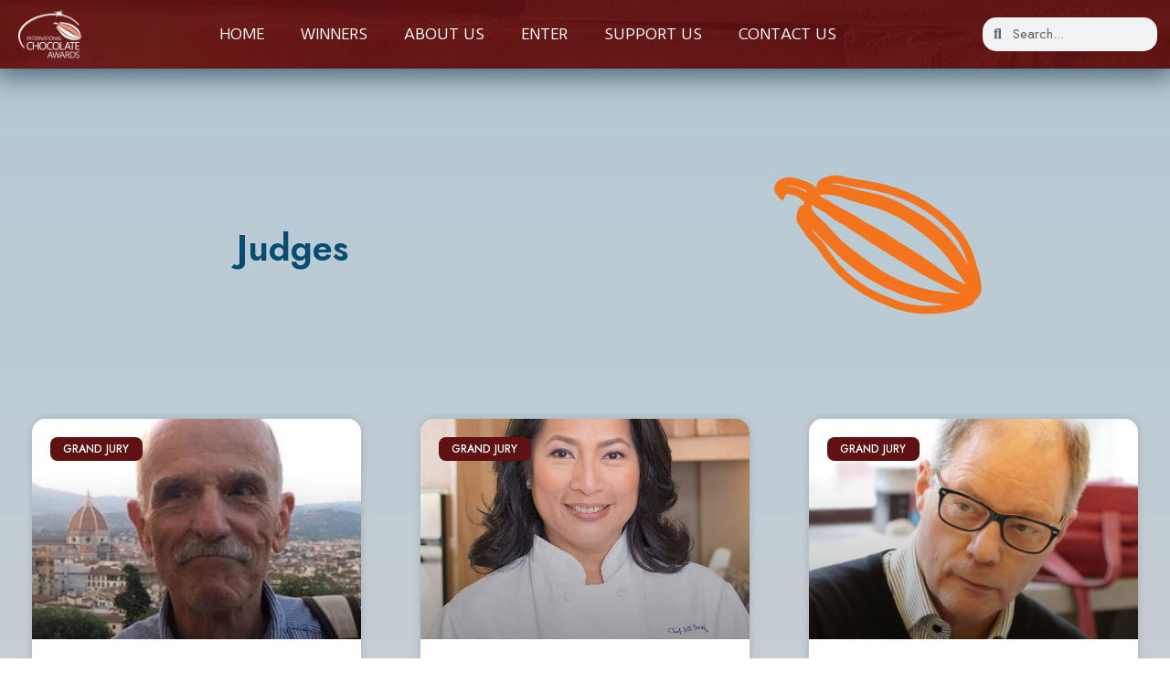

--- FILE ---
content_type: text/html; charset=UTF-8
request_url: https://www.internationalchocolateawards.com/judges/?comp_id=322181
body_size: 85938
content:
<!doctype html>
<html lang="en-US">
<head>
	<meta charset="UTF-8">
	<meta name="viewport" content="width=device-width, initial-scale=1">
	<link rel="profile" href="https://gmpg.org/xfn/11">
	<meta name='robots' content='index, follow, max-image-preview:large, max-snippet:-1, max-video-preview:-1' />

	<!-- This site is optimized with the Yoast SEO plugin v21.0 - https://yoast.com/wordpress/plugins/seo/ -->
	<title>Judges Archives - Chocolate Awards</title>
	<link rel="canonical" href="https://www.chocolateawards.com/category/judges/" />
	<link rel="next" href="https://www.chocolateawards.com/category/judges/page/2/" />
	<meta property="og:locale" content="en_US" />
	<meta property="og:type" content="article" />
	<meta property="og:title" content="Judges Archives - Chocolate Awards" />
	<meta property="og:url" content="https://www.chocolateawards.com/category/judges/" />
	<meta property="og:site_name" content="Chocolate Awards" />
	<meta name="twitter:card" content="summary_large_image" />
	<meta name="twitter:site" content="@ChocolateAwards" />
	<script type="application/ld+json" class="yoast-schema-graph">{"@context":"https://schema.org","@graph":[{"@type":"CollectionPage","@id":"https://www.chocolateawards.com/category/judges/","url":"https://www.chocolateawards.com/category/judges/","name":"Judges Archives - Chocolate Awards","isPartOf":{"@id":"https://www.chocolateawards.com/#website"},"primaryImageOfPage":{"@id":"https://www.chocolateawards.com/category/judges/#primaryimage"},"image":{"@id":"https://www.chocolateawards.com/category/judges/#primaryimage"},"thumbnailUrl":"https://www.chocolateawards.com/wp-content/uploads/2023/02/IMG_2475-e1675359707167.jpeg","breadcrumb":{"@id":"https://www.chocolateawards.com/category/judges/#breadcrumb"},"inLanguage":"en-US"},{"@type":"ImageObject","inLanguage":"en-US","@id":"https://www.chocolateawards.com/category/judges/#primaryimage","url":"https://www.chocolateawards.com/wp-content/uploads/2023/02/IMG_2475-e1675359707167.jpeg","contentUrl":"https://www.chocolateawards.com/wp-content/uploads/2023/02/IMG_2475-e1675359707167.jpeg","width":291,"height":302},{"@type":"BreadcrumbList","@id":"https://www.chocolateawards.com/category/judges/#breadcrumb","itemListElement":[{"@type":"ListItem","position":1,"name":"Home","item":"https://www.chocolateawards.com/"},{"@type":"ListItem","position":2,"name":"Judges"}]},{"@type":"WebSite","@id":"https://www.chocolateawards.com/#website","url":"https://www.chocolateawards.com/","name":"Chocolate Awards","description":"Celebrating craft chocolate and cacao","publisher":{"@id":"https://www.chocolateawards.com/#organization"},"potentialAction":[{"@type":"SearchAction","target":{"@type":"EntryPoint","urlTemplate":"https://www.chocolateawards.com/?s={search_term_string}"},"query-input":"required name=search_term_string"}],"inLanguage":"en-US"},{"@type":"Organization","@id":"https://www.chocolateawards.com/#organization","name":"International Chocolate Awards","url":"https://www.chocolateawards.com/","logo":{"@type":"ImageObject","inLanguage":"en-US","@id":"https://www.chocolateawards.com/#/schema/logo/image/","url":"https://www.chocolateawards.com/wp-content/uploads/2023/01/logo-with-swoosh-orange-segment-paler-01.png","contentUrl":"https://www.chocolateawards.com/wp-content/uploads/2023/01/logo-with-swoosh-orange-segment-paler-01.png","width":296,"height":232,"caption":"International Chocolate Awards"},"image":{"@id":"https://www.chocolateawards.com/#/schema/logo/image/"},"sameAs":["https://www.facebook.com/InternationalChocolateAwards","https://twitter.com/ChocolateAwards","https://www.instagram.com/chocawards/"]}]}</script>
	<!-- / Yoast SEO plugin. -->


<link rel='dns-prefetch' href='//www.chocolateawards.com' />
<link rel="alternate" type="application/rss+xml" title="Chocolate Awards &raquo; Feed" href="https://www.chocolateawards.com/feed/" />
<link rel="alternate" type="application/rss+xml" title="Chocolate Awards &raquo; Comments Feed" href="https://www.chocolateawards.com/comments/feed/" />
<link rel="alternate" type="application/rss+xml" title="Chocolate Awards &raquo; Judges Category Feed" href="https://www.chocolateawards.com/category/judges/feed/" />
<script>
window._wpemojiSettings = {"baseUrl":"https:\/\/s.w.org\/images\/core\/emoji\/14.0.0\/72x72\/","ext":".png","svgUrl":"https:\/\/s.w.org\/images\/core\/emoji\/14.0.0\/svg\/","svgExt":".svg","source":{"concatemoji":"https:\/\/www.chocolateawards.com\/wp-includes\/js\/wp-emoji-release.min.js?ver=6.3"}};
/*! This file is auto-generated */
!function(i,n){var o,s,e;function c(e){try{var t={supportTests:e,timestamp:(new Date).valueOf()};sessionStorage.setItem(o,JSON.stringify(t))}catch(e){}}function p(e,t,n){e.clearRect(0,0,e.canvas.width,e.canvas.height),e.fillText(t,0,0);var t=new Uint32Array(e.getImageData(0,0,e.canvas.width,e.canvas.height).data),r=(e.clearRect(0,0,e.canvas.width,e.canvas.height),e.fillText(n,0,0),new Uint32Array(e.getImageData(0,0,e.canvas.width,e.canvas.height).data));return t.every(function(e,t){return e===r[t]})}function u(e,t,n){switch(t){case"flag":return n(e,"\ud83c\udff3\ufe0f\u200d\u26a7\ufe0f","\ud83c\udff3\ufe0f\u200b\u26a7\ufe0f")?!1:!n(e,"\ud83c\uddfa\ud83c\uddf3","\ud83c\uddfa\u200b\ud83c\uddf3")&&!n(e,"\ud83c\udff4\udb40\udc67\udb40\udc62\udb40\udc65\udb40\udc6e\udb40\udc67\udb40\udc7f","\ud83c\udff4\u200b\udb40\udc67\u200b\udb40\udc62\u200b\udb40\udc65\u200b\udb40\udc6e\u200b\udb40\udc67\u200b\udb40\udc7f");case"emoji":return!n(e,"\ud83e\udef1\ud83c\udffb\u200d\ud83e\udef2\ud83c\udfff","\ud83e\udef1\ud83c\udffb\u200b\ud83e\udef2\ud83c\udfff")}return!1}function f(e,t,n){var r="undefined"!=typeof WorkerGlobalScope&&self instanceof WorkerGlobalScope?new OffscreenCanvas(300,150):i.createElement("canvas"),a=r.getContext("2d",{willReadFrequently:!0}),o=(a.textBaseline="top",a.font="600 32px Arial",{});return e.forEach(function(e){o[e]=t(a,e,n)}),o}function t(e){var t=i.createElement("script");t.src=e,t.defer=!0,i.head.appendChild(t)}"undefined"!=typeof Promise&&(o="wpEmojiSettingsSupports",s=["flag","emoji"],n.supports={everything:!0,everythingExceptFlag:!0},e=new Promise(function(e){i.addEventListener("DOMContentLoaded",e,{once:!0})}),new Promise(function(t){var n=function(){try{var e=JSON.parse(sessionStorage.getItem(o));if("object"==typeof e&&"number"==typeof e.timestamp&&(new Date).valueOf()<e.timestamp+604800&&"object"==typeof e.supportTests)return e.supportTests}catch(e){}return null}();if(!n){if("undefined"!=typeof Worker&&"undefined"!=typeof OffscreenCanvas&&"undefined"!=typeof URL&&URL.createObjectURL&&"undefined"!=typeof Blob)try{var e="postMessage("+f.toString()+"("+[JSON.stringify(s),u.toString(),p.toString()].join(",")+"));",r=new Blob([e],{type:"text/javascript"}),a=new Worker(URL.createObjectURL(r),{name:"wpTestEmojiSupports"});return void(a.onmessage=function(e){c(n=e.data),a.terminate(),t(n)})}catch(e){}c(n=f(s,u,p))}t(n)}).then(function(e){for(var t in e)n.supports[t]=e[t],n.supports.everything=n.supports.everything&&n.supports[t],"flag"!==t&&(n.supports.everythingExceptFlag=n.supports.everythingExceptFlag&&n.supports[t]);n.supports.everythingExceptFlag=n.supports.everythingExceptFlag&&!n.supports.flag,n.DOMReady=!1,n.readyCallback=function(){n.DOMReady=!0}}).then(function(){return e}).then(function(){var e;n.supports.everything||(n.readyCallback(),(e=n.source||{}).concatemoji?t(e.concatemoji):e.wpemoji&&e.twemoji&&(t(e.twemoji),t(e.wpemoji)))}))}((window,document),window._wpemojiSettings);
</script>
<style>
img.wp-smiley,
img.emoji {
	display: inline !important;
	border: none !important;
	box-shadow: none !important;
	height: 1em !important;
	width: 1em !important;
	margin: 0 0.07em !important;
	vertical-align: -0.1em !important;
	background: none !important;
	padding: 0 !important;
}
</style>
	<link rel='stylesheet' id='hello-elementor-theme-style-css' href='https://www.chocolateawards.com/wp-content/themes/hello-elementor/theme.min.css?ver=2.8.1' media='all' />
<link rel='stylesheet' id='elementor-frontend-css' href='https://www.chocolateawards.com/wp-content/plugins/elementor/assets/css/frontend-lite.min.css?ver=3.15.3' media='all' />
<link rel='stylesheet' id='eael-general-css' href='https://www.chocolateawards.com/wp-content/plugins/essential-addons-for-elementor-lite/assets/front-end/css/view/general.min.css?ver=5.8.6' media='all' />
<link rel='stylesheet' id='eael-32-css' href='https://www.chocolateawards.com/wp-content/uploads/essential-addons-elementor/eael-32.css?ver=1675360461' media='all' />
<link rel='stylesheet' id='eael-1661-css' href='https://www.chocolateawards.com/wp-content/uploads/essential-addons-elementor/eael-1661.css?ver=1675360461' media='all' />
<link rel='stylesheet' id='wp-block-library-css' href='https://www.chocolateawards.com/wp-includes/css/dist/block-library/style.min.css?ver=6.3' media='all' />
<style id='classic-theme-styles-inline-css'>
/*! This file is auto-generated */
.wp-block-button__link{color:#fff;background-color:#32373c;border-radius:9999px;box-shadow:none;text-decoration:none;padding:calc(.667em + 2px) calc(1.333em + 2px);font-size:1.125em}.wp-block-file__button{background:#32373c;color:#fff;text-decoration:none}
</style>
<style id='global-styles-inline-css'>
body{--wp--preset--color--black: #000000;--wp--preset--color--cyan-bluish-gray: #abb8c3;--wp--preset--color--white: #ffffff;--wp--preset--color--pale-pink: #f78da7;--wp--preset--color--vivid-red: #cf2e2e;--wp--preset--color--luminous-vivid-orange: #ff6900;--wp--preset--color--luminous-vivid-amber: #fcb900;--wp--preset--color--light-green-cyan: #7bdcb5;--wp--preset--color--vivid-green-cyan: #00d084;--wp--preset--color--pale-cyan-blue: #8ed1fc;--wp--preset--color--vivid-cyan-blue: #0693e3;--wp--preset--color--vivid-purple: #9b51e0;--wp--preset--gradient--vivid-cyan-blue-to-vivid-purple: linear-gradient(135deg,rgba(6,147,227,1) 0%,rgb(155,81,224) 100%);--wp--preset--gradient--light-green-cyan-to-vivid-green-cyan: linear-gradient(135deg,rgb(122,220,180) 0%,rgb(0,208,130) 100%);--wp--preset--gradient--luminous-vivid-amber-to-luminous-vivid-orange: linear-gradient(135deg,rgba(252,185,0,1) 0%,rgba(255,105,0,1) 100%);--wp--preset--gradient--luminous-vivid-orange-to-vivid-red: linear-gradient(135deg,rgba(255,105,0,1) 0%,rgb(207,46,46) 100%);--wp--preset--gradient--very-light-gray-to-cyan-bluish-gray: linear-gradient(135deg,rgb(238,238,238) 0%,rgb(169,184,195) 100%);--wp--preset--gradient--cool-to-warm-spectrum: linear-gradient(135deg,rgb(74,234,220) 0%,rgb(151,120,209) 20%,rgb(207,42,186) 40%,rgb(238,44,130) 60%,rgb(251,105,98) 80%,rgb(254,248,76) 100%);--wp--preset--gradient--blush-light-purple: linear-gradient(135deg,rgb(255,206,236) 0%,rgb(152,150,240) 100%);--wp--preset--gradient--blush-bordeaux: linear-gradient(135deg,rgb(254,205,165) 0%,rgb(254,45,45) 50%,rgb(107,0,62) 100%);--wp--preset--gradient--luminous-dusk: linear-gradient(135deg,rgb(255,203,112) 0%,rgb(199,81,192) 50%,rgb(65,88,208) 100%);--wp--preset--gradient--pale-ocean: linear-gradient(135deg,rgb(255,245,203) 0%,rgb(182,227,212) 50%,rgb(51,167,181) 100%);--wp--preset--gradient--electric-grass: linear-gradient(135deg,rgb(202,248,128) 0%,rgb(113,206,126) 100%);--wp--preset--gradient--midnight: linear-gradient(135deg,rgb(2,3,129) 0%,rgb(40,116,252) 100%);--wp--preset--font-size--small: 13px;--wp--preset--font-size--medium: 20px;--wp--preset--font-size--large: 36px;--wp--preset--font-size--x-large: 42px;--wp--preset--spacing--20: 0.44rem;--wp--preset--spacing--30: 0.67rem;--wp--preset--spacing--40: 1rem;--wp--preset--spacing--50: 1.5rem;--wp--preset--spacing--60: 2.25rem;--wp--preset--spacing--70: 3.38rem;--wp--preset--spacing--80: 5.06rem;--wp--preset--shadow--natural: 6px 6px 9px rgba(0, 0, 0, 0.2);--wp--preset--shadow--deep: 12px 12px 50px rgba(0, 0, 0, 0.4);--wp--preset--shadow--sharp: 6px 6px 0px rgba(0, 0, 0, 0.2);--wp--preset--shadow--outlined: 6px 6px 0px -3px rgba(255, 255, 255, 1), 6px 6px rgba(0, 0, 0, 1);--wp--preset--shadow--crisp: 6px 6px 0px rgba(0, 0, 0, 1);}:where(.is-layout-flex){gap: 0.5em;}:where(.is-layout-grid){gap: 0.5em;}body .is-layout-flow > .alignleft{float: left;margin-inline-start: 0;margin-inline-end: 2em;}body .is-layout-flow > .alignright{float: right;margin-inline-start: 2em;margin-inline-end: 0;}body .is-layout-flow > .aligncenter{margin-left: auto !important;margin-right: auto !important;}body .is-layout-constrained > .alignleft{float: left;margin-inline-start: 0;margin-inline-end: 2em;}body .is-layout-constrained > .alignright{float: right;margin-inline-start: 2em;margin-inline-end: 0;}body .is-layout-constrained > .aligncenter{margin-left: auto !important;margin-right: auto !important;}body .is-layout-constrained > :where(:not(.alignleft):not(.alignright):not(.alignfull)){max-width: var(--wp--style--global--content-size);margin-left: auto !important;margin-right: auto !important;}body .is-layout-constrained > .alignwide{max-width: var(--wp--style--global--wide-size);}body .is-layout-flex{display: flex;}body .is-layout-flex{flex-wrap: wrap;align-items: center;}body .is-layout-flex > *{margin: 0;}body .is-layout-grid{display: grid;}body .is-layout-grid > *{margin: 0;}:where(.wp-block-columns.is-layout-flex){gap: 2em;}:where(.wp-block-columns.is-layout-grid){gap: 2em;}:where(.wp-block-post-template.is-layout-flex){gap: 1.25em;}:where(.wp-block-post-template.is-layout-grid){gap: 1.25em;}.has-black-color{color: var(--wp--preset--color--black) !important;}.has-cyan-bluish-gray-color{color: var(--wp--preset--color--cyan-bluish-gray) !important;}.has-white-color{color: var(--wp--preset--color--white) !important;}.has-pale-pink-color{color: var(--wp--preset--color--pale-pink) !important;}.has-vivid-red-color{color: var(--wp--preset--color--vivid-red) !important;}.has-luminous-vivid-orange-color{color: var(--wp--preset--color--luminous-vivid-orange) !important;}.has-luminous-vivid-amber-color{color: var(--wp--preset--color--luminous-vivid-amber) !important;}.has-light-green-cyan-color{color: var(--wp--preset--color--light-green-cyan) !important;}.has-vivid-green-cyan-color{color: var(--wp--preset--color--vivid-green-cyan) !important;}.has-pale-cyan-blue-color{color: var(--wp--preset--color--pale-cyan-blue) !important;}.has-vivid-cyan-blue-color{color: var(--wp--preset--color--vivid-cyan-blue) !important;}.has-vivid-purple-color{color: var(--wp--preset--color--vivid-purple) !important;}.has-black-background-color{background-color: var(--wp--preset--color--black) !important;}.has-cyan-bluish-gray-background-color{background-color: var(--wp--preset--color--cyan-bluish-gray) !important;}.has-white-background-color{background-color: var(--wp--preset--color--white) !important;}.has-pale-pink-background-color{background-color: var(--wp--preset--color--pale-pink) !important;}.has-vivid-red-background-color{background-color: var(--wp--preset--color--vivid-red) !important;}.has-luminous-vivid-orange-background-color{background-color: var(--wp--preset--color--luminous-vivid-orange) !important;}.has-luminous-vivid-amber-background-color{background-color: var(--wp--preset--color--luminous-vivid-amber) !important;}.has-light-green-cyan-background-color{background-color: var(--wp--preset--color--light-green-cyan) !important;}.has-vivid-green-cyan-background-color{background-color: var(--wp--preset--color--vivid-green-cyan) !important;}.has-pale-cyan-blue-background-color{background-color: var(--wp--preset--color--pale-cyan-blue) !important;}.has-vivid-cyan-blue-background-color{background-color: var(--wp--preset--color--vivid-cyan-blue) !important;}.has-vivid-purple-background-color{background-color: var(--wp--preset--color--vivid-purple) !important;}.has-black-border-color{border-color: var(--wp--preset--color--black) !important;}.has-cyan-bluish-gray-border-color{border-color: var(--wp--preset--color--cyan-bluish-gray) !important;}.has-white-border-color{border-color: var(--wp--preset--color--white) !important;}.has-pale-pink-border-color{border-color: var(--wp--preset--color--pale-pink) !important;}.has-vivid-red-border-color{border-color: var(--wp--preset--color--vivid-red) !important;}.has-luminous-vivid-orange-border-color{border-color: var(--wp--preset--color--luminous-vivid-orange) !important;}.has-luminous-vivid-amber-border-color{border-color: var(--wp--preset--color--luminous-vivid-amber) !important;}.has-light-green-cyan-border-color{border-color: var(--wp--preset--color--light-green-cyan) !important;}.has-vivid-green-cyan-border-color{border-color: var(--wp--preset--color--vivid-green-cyan) !important;}.has-pale-cyan-blue-border-color{border-color: var(--wp--preset--color--pale-cyan-blue) !important;}.has-vivid-cyan-blue-border-color{border-color: var(--wp--preset--color--vivid-cyan-blue) !important;}.has-vivid-purple-border-color{border-color: var(--wp--preset--color--vivid-purple) !important;}.has-vivid-cyan-blue-to-vivid-purple-gradient-background{background: var(--wp--preset--gradient--vivid-cyan-blue-to-vivid-purple) !important;}.has-light-green-cyan-to-vivid-green-cyan-gradient-background{background: var(--wp--preset--gradient--light-green-cyan-to-vivid-green-cyan) !important;}.has-luminous-vivid-amber-to-luminous-vivid-orange-gradient-background{background: var(--wp--preset--gradient--luminous-vivid-amber-to-luminous-vivid-orange) !important;}.has-luminous-vivid-orange-to-vivid-red-gradient-background{background: var(--wp--preset--gradient--luminous-vivid-orange-to-vivid-red) !important;}.has-very-light-gray-to-cyan-bluish-gray-gradient-background{background: var(--wp--preset--gradient--very-light-gray-to-cyan-bluish-gray) !important;}.has-cool-to-warm-spectrum-gradient-background{background: var(--wp--preset--gradient--cool-to-warm-spectrum) !important;}.has-blush-light-purple-gradient-background{background: var(--wp--preset--gradient--blush-light-purple) !important;}.has-blush-bordeaux-gradient-background{background: var(--wp--preset--gradient--blush-bordeaux) !important;}.has-luminous-dusk-gradient-background{background: var(--wp--preset--gradient--luminous-dusk) !important;}.has-pale-ocean-gradient-background{background: var(--wp--preset--gradient--pale-ocean) !important;}.has-electric-grass-gradient-background{background: var(--wp--preset--gradient--electric-grass) !important;}.has-midnight-gradient-background{background: var(--wp--preset--gradient--midnight) !important;}.has-small-font-size{font-size: var(--wp--preset--font-size--small) !important;}.has-medium-font-size{font-size: var(--wp--preset--font-size--medium) !important;}.has-large-font-size{font-size: var(--wp--preset--font-size--large) !important;}.has-x-large-font-size{font-size: var(--wp--preset--font-size--x-large) !important;}
.wp-block-navigation a:where(:not(.wp-element-button)){color: inherit;}
:where(.wp-block-post-template.is-layout-flex){gap: 1.25em;}:where(.wp-block-post-template.is-layout-grid){gap: 1.25em;}
:where(.wp-block-columns.is-layout-flex){gap: 2em;}:where(.wp-block-columns.is-layout-grid){gap: 2em;}
.wp-block-pullquote{font-size: 1.5em;line-height: 1.6;}
</style>
<link rel='stylesheet' id='hello-elementor-css' href='https://www.chocolateawards.com/wp-content/themes/hello-elementor/style.min.css?ver=2.8.1' media='all' />
<link rel='stylesheet' id='elementor-post-5-css' href='https://www.chocolateawards.com/wp-content/uploads/elementor/css/post-5.css?ver=1749134559' media='all' />
<link rel='stylesheet' id='elementor-icons-css' href='https://www.chocolateawards.com/wp-content/plugins/elementor/assets/lib/eicons/css/elementor-icons.min.css?ver=5.21.0' media='all' />
<style id='elementor-icons-inline-css'>

		.elementor-add-new-section .elementor-add-templately-promo-button{
            background-color: #5d4fff;
            background-image: url(https://www.chocolateawards.com/wp-content/plugins/essential-addons-for-elementor-lite/assets/admin/images/templately/logo-icon.svg);
            background-repeat: no-repeat;
            background-position: center center;
            position: relative;
        }
        
		.elementor-add-new-section .elementor-add-templately-promo-button > i{
            height: 12px;
        }
        
        body .elementor-add-new-section .elementor-add-section-area-button {
            margin-left: 0;
        }

		.elementor-add-new-section .elementor-add-templately-promo-button{
            background-color: #5d4fff;
            background-image: url(https://www.chocolateawards.com/wp-content/plugins/essential-addons-for-elementor-lite/assets/admin/images/templately/logo-icon.svg);
            background-repeat: no-repeat;
            background-position: center center;
            position: relative;
        }
        
		.elementor-add-new-section .elementor-add-templately-promo-button > i{
            height: 12px;
        }
        
        body .elementor-add-new-section .elementor-add-section-area-button {
            margin-left: 0;
        }

		.elementor-add-new-section .elementor-add-templately-promo-button{
            background-color: #5d4fff;
            background-image: url(https://www.chocolateawards.com/wp-content/plugins/essential-addons-for-elementor-lite/assets/admin/images/templately/logo-icon.svg);
            background-repeat: no-repeat;
            background-position: center center;
            position: relative;
        }
        
		.elementor-add-new-section .elementor-add-templately-promo-button > i{
            height: 12px;
        }
        
        body .elementor-add-new-section .elementor-add-section-area-button {
            margin-left: 0;
        }

		.elementor-add-new-section .elementor-add-templately-promo-button{
            background-color: #5d4fff;
            background-image: url(https://www.chocolateawards.com/wp-content/plugins/essential-addons-for-elementor-lite/assets/admin/images/templately/logo-icon.svg);
            background-repeat: no-repeat;
            background-position: center center;
            position: relative;
        }
        
		.elementor-add-new-section .elementor-add-templately-promo-button > i{
            height: 12px;
        }
        
        body .elementor-add-new-section .elementor-add-section-area-button {
            margin-left: 0;
        }
</style>
<link rel='stylesheet' id='swiper-css' href='https://www.chocolateawards.com/wp-content/plugins/elementor/assets/lib/swiper/css/swiper.min.css?ver=5.3.6' media='all' />
<link rel='stylesheet' id='elementor-pro-css' href='https://www.chocolateawards.com/wp-content/plugins/elementor-pro/assets/css/frontend-lite.min.css?ver=3.13.2' media='all' />
<link rel='stylesheet' id='jet-tabs-frontend-css' href='https://www.chocolateawards.com/wp-content/plugins/jet-tabs/assets/css/jet-tabs-frontend.css?ver=2.1.24' media='all' />
<link rel='stylesheet' id='elementor-global-css' href='https://www.chocolateawards.com/wp-content/uploads/elementor/css/global.css?ver=1749134560' media='all' />
<link rel='stylesheet' id='elementor-post-32-css' href='https://www.chocolateawards.com/wp-content/uploads/elementor/css/post-32.css?ver=1749134560' media='all' />
<link rel='stylesheet' id='elementor-post-1661-css' href='https://www.chocolateawards.com/wp-content/uploads/elementor/css/post-1661.css?ver=1749134560' media='all' />
<link rel='stylesheet' id='elementor-post-2012-css' href='https://www.chocolateawards.com/wp-content/uploads/elementor/css/post-2012.css?ver=1749134569' media='all' />
<link rel='stylesheet' id='chld_thm_cfg_child-css' href='https://www.chocolateawards.com/wp-content/themes/hello-elementor-child/style.css?ver=6.3' media='all' />
<link rel='stylesheet' id='google-fonts-1-css' href='https://fonts.googleapis.com/css?family=Lato%3A100%2C100italic%2C200%2C200italic%2C300%2C300italic%2C400%2C400italic%2C500%2C500italic%2C600%2C600italic%2C700%2C700italic%2C800%2C800italic%2C900%2C900italic%7CJost%3A100%2C100italic%2C200%2C200italic%2C300%2C300italic%2C400%2C400italic%2C500%2C500italic%2C600%2C600italic%2C700%2C700italic%2C800%2C800italic%2C900%2C900italic%7CDuru+Sans%3A100%2C100italic%2C200%2C200italic%2C300%2C300italic%2C400%2C400italic%2C500%2C500italic%2C600%2C600italic%2C700%2C700italic%2C800%2C800italic%2C900%2C900italic&#038;display=auto&#038;ver=6.3' media='all' />
<link rel='stylesheet' id='elementor-icons-shared-0-css' href='https://www.chocolateawards.com/wp-content/plugins/elementor/assets/lib/font-awesome/css/fontawesome.min.css?ver=5.15.3' media='all' />
<link rel='stylesheet' id='elementor-icons-fa-solid-css' href='https://www.chocolateawards.com/wp-content/plugins/elementor/assets/lib/font-awesome/css/solid.min.css?ver=5.15.3' media='all' />
<link rel='stylesheet' id='elementor-icons-fa-brands-css' href='https://www.chocolateawards.com/wp-content/plugins/elementor/assets/lib/font-awesome/css/brands.min.css?ver=5.15.3' media='all' />
<link rel="preconnect" href="https://fonts.gstatic.com/" crossorigin><!--n2css--><script src='https://www.chocolateawards.com/wp-includes/js/jquery/jquery.min.js?ver=3.7.0' id='jquery-core-js'></script>
<script src='https://www.chocolateawards.com/wp-includes/js/jquery/jquery-migrate.min.js?ver=3.4.1' id='jquery-migrate-js'></script>
<link rel="https://api.w.org/" href="https://www.chocolateawards.com/wp-json/" /><link rel="alternate" type="application/json" href="https://www.chocolateawards.com/wp-json/wp/v2/categories/55" /><link rel="EditURI" type="application/rsd+xml" title="RSD" href="https://www.chocolateawards.com/xmlrpc.php?rsd" />
<meta name="generator" content="Elementor 3.15.3; features: e_dom_optimization, e_optimized_assets_loading, e_optimized_css_loading, additional_custom_breakpoints; settings: css_print_method-external, google_font-enabled, font_display-auto">
<link rel="icon" href="https://www.chocolateawards.com/wp-content/uploads/2023/01/ica-logo-pod-only-orange-segment-favicon-512-pix-300-res-01-150x150.png" sizes="32x32" />
<link rel="icon" href="https://www.chocolateawards.com/wp-content/uploads/2023/01/ica-logo-pod-only-orange-segment-favicon-512-pix-300-res-01-300x300.png" sizes="192x192" />
<link rel="apple-touch-icon" href="https://www.chocolateawards.com/wp-content/uploads/2023/01/ica-logo-pod-only-orange-segment-favicon-512-pix-300-res-01-300x300.png" />
<meta name="msapplication-TileImage" content="https://www.chocolateawards.com/wp-content/uploads/2023/01/ica-logo-pod-only-orange-segment-favicon-512-pix-300-res-01-300x300.png" />
		<style id="wp-custom-css">
			option {
    background-color: #074D71 !important;
}

html,
body{
width:100%;
overflow-x:hidden;
}
h1{
		padding-top: 20px; padding-bottom: 1px;
}
h2{
	padding-top: 30px; padding-bottom: 2px;
}
hr{
	margin-top: 15px; color: #074D71; height: 1px;
}

main.category-americas {
	--e-global-color-text: #333360;
}
main.category-asia-pacific {
	--e-global-color-text: #AF2F12;
}
main.category-benelux {
	--e-global-color-text: #8E0D60;
}
main.category-canadian {
	--e-global-color-text: #773F06;
}
main.category-colombiano {
	--e-global-color-text: #7F5818;
}
main.category-dach {
	--e-global-color-text: #095284;
}
main.category-drinking-chocolate {
	--e-global-color-text: #663C1A;
}
main.category-eastern-european {
	--e-global-color-text: #054920;
}
main.category-european-bean-to-bar {
	--e-global-color-text: #045E5A;
}
main.category-french {
	--e-global-color-text: #195B6D;
}
main.category-italian-mediterranean {
	--e-global-color-text: #3C2F75;
}
main.category-peruano {
	--e-global-color-text: #AA2930;
}
main.category-scandinavian {
	--e-global-color-text: #685543;
}
main.category-world-final {
	--e-global-color-text: #801C45;
}
main.category-british {
	--e-global-color-text: #564B7F;
}
main.category-central-america {
	--e-global-color-text: #9E4230;
}

.su-box-title{
		background-image: none !important;
		background-color: #C45628 !important;
		border-top-left-radius: 10px !important;
		border-top-right-radius: 10px !important;
}

.su-box {
	border-width: 0px !important	
}

.su-box-content {
		border-bottom-left-radius: 10px !important;
		border-bottom-right-radius: 10px !important;
}		</style>
		</head>
<body class="archive category category-judges category-55 wp-custom-logo elementor-default elementor-template-full-width elementor-kit-5 elementor-page-2012">


<a class="skip-link screen-reader-text" href="#content">Skip to content</a>

		<div data-elementor-type="header" data-elementor-id="32" class="elementor elementor-32 elementor-location-header">
								<section class="elementor-section elementor-top-section elementor-element elementor-element-0efe8ed elementor-section-boxed elementor-section-height-default elementor-section-height-default elementor-invisible" data-id="0efe8ed" data-element_type="section" data-settings="{&quot;background_background&quot;:&quot;classic&quot;,&quot;sticky&quot;:&quot;top&quot;,&quot;animation&quot;:&quot;slideInDown&quot;,&quot;sticky_on&quot;:[&quot;desktop&quot;,&quot;tablet&quot;,&quot;mobile&quot;],&quot;sticky_offset&quot;:0,&quot;sticky_effects_offset&quot;:0}">
							<div class="elementor-background-overlay"></div>
							<div class="elementor-container elementor-column-gap-default">
					<div class="elementor-column elementor-col-33 elementor-top-column elementor-element elementor-element-dca13cf" data-id="dca13cf" data-element_type="column">
			<div class="elementor-widget-wrap elementor-element-populated">
								<div class="elementor-element elementor-element-2eac32b elementor-widget elementor-widget-theme-site-logo elementor-widget-image" data-id="2eac32b" data-element_type="widget" data-widget_type="theme-site-logo.default">
				<div class="elementor-widget-container">
			<style>/*! elementor - v3.15.0 - 20-08-2023 */
.elementor-widget-image{text-align:center}.elementor-widget-image a{display:inline-block}.elementor-widget-image a img[src$=".svg"]{width:48px}.elementor-widget-image img{vertical-align:middle;display:inline-block}</style>								<a href="https://www.chocolateawards.com">
			<img width="296" height="232" src="https://www.chocolateawards.com/wp-content/uploads/2023/01/logo-with-swoosh-orange-segment-paler-01.png" class="elementor-animation-grow attachment-full size-full wp-image-9954" alt="" />				</a>
											</div>
				</div>
					</div>
		</div>
				<div class="elementor-column elementor-col-33 elementor-top-column elementor-element elementor-element-10d48e2" data-id="10d48e2" data-element_type="column">
			<div class="elementor-widget-wrap elementor-element-populated">
								<div class="elementor-element elementor-element-9e815e4 elementor-nav-menu__align-center elementor-nav-menu--stretch elementor-nav-menu__text-align-center elementor-nav-menu--dropdown-tablet elementor-nav-menu--toggle elementor-nav-menu--burger elementor-widget elementor-widget-nav-menu" data-id="9e815e4" data-element_type="widget" data-settings="{&quot;full_width&quot;:&quot;stretch&quot;,&quot;layout&quot;:&quot;horizontal&quot;,&quot;submenu_icon&quot;:{&quot;value&quot;:&quot;&lt;i class=\&quot;fas fa-caret-down\&quot;&gt;&lt;\/i&gt;&quot;,&quot;library&quot;:&quot;fa-solid&quot;},&quot;toggle&quot;:&quot;burger&quot;}" data-widget_type="nav-menu.default">
				<div class="elementor-widget-container">
			<link rel="stylesheet" href="https://www.chocolateawards.com/wp-content/plugins/elementor-pro/assets/css/widget-nav-menu.min.css">			<nav class="elementor-nav-menu--main elementor-nav-menu__container elementor-nav-menu--layout-horizontal e--pointer-text e--animation-grow">
				<ul id="menu-1-9e815e4" class="elementor-nav-menu"><li class="menu-item menu-item-type-post_type menu-item-object-page menu-item-home menu-item-26"><a href="https://www.chocolateawards.com/" class="elementor-item">Home</a></li>
<li class="menu-item menu-item-type-post_type menu-item-object-page menu-item-1956"><a href="https://www.chocolateawards.com/winners/" class="elementor-item">Winners</a></li>
<li class="menu-item menu-item-type-post_type menu-item-object-page menu-item-27"><a href="https://www.chocolateawards.com/about-us/" class="elementor-item">About us</a></li>
<li class="menu-item menu-item-type-post_type menu-item-object-page menu-item-2052"><a href="https://www.chocolateawards.com/how-to-enter/" class="elementor-item">Enter</a></li>
<li class="menu-item menu-item-type-post_type menu-item-object-page menu-item-12695"><a href="https://www.chocolateawards.com/support-us/" class="elementor-item">Support Us</a></li>
<li class="menu-item menu-item-type-post_type menu-item-object-page menu-item-1955"><a href="https://www.chocolateawards.com/contact/" class="elementor-item">Contact us</a></li>
</ul>			</nav>
					<div class="elementor-menu-toggle" role="button" tabindex="0" aria-label="Menu Toggle" aria-expanded="false">
			<i aria-hidden="true" role="presentation" class="elementor-menu-toggle__icon--open eicon-menu-bar"></i><i aria-hidden="true" role="presentation" class="elementor-menu-toggle__icon--close eicon-close"></i>			<span class="elementor-screen-only">Menu</span>
		</div>
					<nav class="elementor-nav-menu--dropdown elementor-nav-menu__container" aria-hidden="true">
				<ul id="menu-2-9e815e4" class="elementor-nav-menu"><li class="menu-item menu-item-type-post_type menu-item-object-page menu-item-home menu-item-26"><a href="https://www.chocolateawards.com/" class="elementor-item" tabindex="-1">Home</a></li>
<li class="menu-item menu-item-type-post_type menu-item-object-page menu-item-1956"><a href="https://www.chocolateawards.com/winners/" class="elementor-item" tabindex="-1">Winners</a></li>
<li class="menu-item menu-item-type-post_type menu-item-object-page menu-item-27"><a href="https://www.chocolateawards.com/about-us/" class="elementor-item" tabindex="-1">About us</a></li>
<li class="menu-item menu-item-type-post_type menu-item-object-page menu-item-2052"><a href="https://www.chocolateawards.com/how-to-enter/" class="elementor-item" tabindex="-1">Enter</a></li>
<li class="menu-item menu-item-type-post_type menu-item-object-page menu-item-12695"><a href="https://www.chocolateawards.com/support-us/" class="elementor-item" tabindex="-1">Support Us</a></li>
<li class="menu-item menu-item-type-post_type menu-item-object-page menu-item-1955"><a href="https://www.chocolateawards.com/contact/" class="elementor-item" tabindex="-1">Contact us</a></li>
</ul>			</nav>
				</div>
				</div>
					</div>
		</div>
				<div class="elementor-column elementor-col-33 elementor-top-column elementor-element elementor-element-446b8ca" data-id="446b8ca" data-element_type="column">
			<div class="elementor-widget-wrap elementor-element-populated">
								<div class="elementor-element elementor-element-58bba67 elementor-search-form--skin-minimal elementor-widget elementor-widget-search-form" data-id="58bba67" data-element_type="widget" data-settings="{&quot;skin&quot;:&quot;minimal&quot;}" data-widget_type="search-form.default">
				<div class="elementor-widget-container">
			<link rel="stylesheet" href="https://www.chocolateawards.com/wp-content/plugins/elementor-pro/assets/css/widget-theme-elements.min.css">		<form class="elementor-search-form" action="https://www.chocolateawards.com" method="get" role="search">
									<div class="elementor-search-form__container">
				<label class="elementor-screen-only" for="elementor-search-form-58bba67">Search</label>

									<div class="elementor-search-form__icon">
						<i aria-hidden="true" class="fas fa-search"></i>						<span class="elementor-screen-only">Search</span>
					</div>
				
				<input id="elementor-search-form-58bba67" placeholder="Search..." class="elementor-search-form__input" type="search" name="s" value="">
				
				
							</div>
		</form>
				</div>
				</div>
					</div>
		</div>
							</div>
		</section>
						</div>
				<div data-elementor-type="archive" data-elementor-id="2012" class="elementor elementor-2012 elementor-location-archive">
								<section class="elementor-section elementor-top-section elementor-element elementor-element-fcd53d6 elementor-section-boxed elementor-section-height-default elementor-section-height-default" data-id="fcd53d6" data-element_type="section">
						<div class="elementor-container elementor-column-gap-default">
					<div class="elementor-column elementor-col-50 elementor-top-column elementor-element elementor-element-eb0bdc6" data-id="eb0bdc6" data-element_type="column">
			<div class="elementor-widget-wrap elementor-element-populated">
								<div class="elementor-element elementor-element-023eb0f elementor-widget elementor-widget-theme-archive-title elementor-page-title elementor-widget-heading" data-id="023eb0f" data-element_type="widget" data-widget_type="theme-archive-title.default">
				<div class="elementor-widget-container">
			<style>/*! elementor - v3.15.0 - 20-08-2023 */
.elementor-heading-title{padding:0;margin:0;line-height:1}.elementor-widget-heading .elementor-heading-title[class*=elementor-size-]>a{color:inherit;font-size:inherit;line-height:inherit}.elementor-widget-heading .elementor-heading-title.elementor-size-small{font-size:15px}.elementor-widget-heading .elementor-heading-title.elementor-size-medium{font-size:19px}.elementor-widget-heading .elementor-heading-title.elementor-size-large{font-size:29px}.elementor-widget-heading .elementor-heading-title.elementor-size-xl{font-size:39px}.elementor-widget-heading .elementor-heading-title.elementor-size-xxl{font-size:59px}</style><h1 class="elementor-heading-title elementor-size-default">Judges</h1>		</div>
				</div>
					</div>
		</div>
				<div class="elementor-column elementor-col-50 elementor-top-column elementor-element elementor-element-b56c10a" data-id="b56c10a" data-element_type="column">
			<div class="elementor-widget-wrap elementor-element-populated">
								<div class="elementor-element elementor-element-e9a1616 elementor-view-default elementor-widget elementor-widget-icon" data-id="e9a1616" data-element_type="widget" data-widget_type="icon.default">
				<div class="elementor-widget-container">
					<div class="elementor-icon-wrapper">
			<div class="elementor-icon elementor-animation-grow-rotate">
			<svg xmlns="http://www.w3.org/2000/svg" xmlns:xlink="http://www.w3.org/1999/xlink" id="Layer_4_copy" x="0px" y="0px" viewBox="0 0 81.02 86" style="enable-background:new 0 0 81.02 86;" xml:space="preserve"><style type="text/css">	.st0{display:none;fill:#FFFFFF;stroke:#F4741E;stroke-width:0;stroke-miterlimit:10;}	.st1{fill:none;stroke:#F4741E;stroke-width:3;stroke-miterlimit:10;}</style><g>	<path class="st0" d="M65.08,39.1c-6.48-7.45-15.89-10.99-24.76-14.73c-6.16-2.6-8.89-3.58-16.71-4.14  c-5.49-0.4-5.94,2.67-6.89,4.91c-0.17,0.41-0.59,0.91-0.82,1.24c-0.68,0.98-2.74,0.89-3.35,3.7c-1.26,5.75,6.31,11.83,12.49,16.52  c10.7,8.11,27.09,19.47,40.67,18.29c6.21-0.54,14.2-0.68,10.72-7.18C73.06,51.43,69.65,44.35,65.08,39.1z"></path>	<path class="st1" d="M16.66,23.07c-1.63-1.75-5.87-3.25-8.2-3.55c-1.76-0.23-4.08,0.35-4.76,1.69c-0.3,0.59-0.41,1.58,0.84,2.94  l0.12,0.13l0.08-0.15c0.09-0.17,0.18-0.33,0.27-0.5l-0.11-0.06l0.01-0.03l0.11,0.05c0.19-0.44,0.59-0.73,1.19-0.85  c1.87-0.37,5.26,0.96,6.21,1.8c0.01,0.01,0.03,0.03,0.06,0.06c0.71,0.75,1.15,1.07,1.41,1.03c0.09-0.02,0.17-0.08,0.2-0.18  c0.38-1.01,0.88-1.26,1.52-1.59c0.31-0.16,0.66-0.34,1.04-0.62l0.1-0.08L16.66,23.07z"></path>	<path class="st1" d="M75.19,63.29c0-0.05-0.02-0.1-0.06-0.14c-0.15-0.13-0.61-0.09-2.22,0.22c-1.52,0.29-3.44,0.36-4.13,0.35  c-0.08,0-0.22,0-0.41,0.01c-0.67,0.03-1.92,0.08-3.44-0.03c-1.78-0.13-3.88-0.53-5.57-0.86c-0.55-0.11-1.06-0.2-1.5-0.28  c-3.8-0.67-6.76-1.86-10.18-3.24l-0.16-0.06c-8.01-3.23-15.85-8.41-22.08-14.59c-1.04-1.03-2.05-2.05-3.12-3.14  c-2.01-2.04-4.08-4.14-6.51-6.43c-0.58-0.54-1.5-2.22-1.87-3c-0.02-0.04-0.07-0.19-0.12-0.35c-0.38-1.17-0.67-1.87-1.02-1.91  l-0.04-0.06l-0.07,0c-0.04,0-0.06,0-0.1,0.06l0,0c0,0-0.01,0.01-0.01,0.03c-0.01,0.02-0.02,0.04-0.04,0.07  c-0.11,0.12-0.18,0.31-0.2,0.39l0,0c-1.38,2.77-0.3,4.21,0.96,5.88c0.45,0.59,0.91,1.2,1.3,1.92c0.75,1.37,1.7,2.26,2.8,3.3  l0.33,0.31c0.93,0.88,1.64,1.95,2.32,2.98c0.4,0.6,0.81,1.23,1.27,1.82c0.39,0.51,0.79,1.02,1.18,1.55  c2.02,2.65,4.21,5.26,6.82,7.4c5.42,4.44,9.14,6.5,17.17,9.54c0.8,0.3,1.73,0.63,2.69,0.9c1.97,0.55,4.04,0.91,5.56,1.09  c3.65,0.43,9.28,0.16,13.16-0.65c1.39-0.29,3.41-0.75,4.85-1.39l0.08-0.03c0.41-0.18,1.17-0.52,1.64-0.84l0.08-0.05  C75.05,63.7,75.18,63.61,75.19,63.29z"></path>	<path class="st1" d="M76.78,61.32c0.01-0.11-0.05-0.27-0.05-0.27c-0.03-0.08-0.05-0.09-0.06-0.1c-0.02-0.01-0.05-0.02-0.08-0.03  l-0.28-0.02c-2.3-0.12-6.65-2.03-7.19-2.3c-0.62-0.31-1.31-0.61-2-0.96c-1.6-0.82-3.14-1.61-4.54-2.29  c-0.9-0.44-1.88-0.97-2.78-1.45l-1.33-0.73c-2.13-1.19-3.81-2.28-5.31-3.17c-2.93-1.76-5.89-3.56-7.9-4.82  c-0.7-0.44-1.45-0.9-2.22-1.37c-2.26-1.38-4.59-2.82-6.5-4.17c-0.51-0.36-1.3-0.87-2.21-1.45c-1.32-0.84-2.81-1.79-3.94-2.62  c-1.17-0.85-2.19-1.38-3.18-1.89c-1.19-0.61-2.31-1.19-3.54-2.28c-1.4-1.24-3.27-2.44-5.26-3.38c-0.27-0.13-1.48-0.99-2.07-1.41  c-0.52-0.37-0.54-0.38-0.59-0.41c-0.23-0.11-0.48-0.07-0.68,0.11c-0.61,0.54-0.95,3.04-0.71,3.68c0.68,1.78,2.44,3.33,3.99,4.7  c0.64,0.56,1.24,1.1,1.72,1.6c0.78,0.82,1.53,1.67,2.26,2.48c1.56,1.76,3.17,3.58,5.1,5.12l0.44,0.35  C33.24,48.56,38.8,53,44.94,56.15c3.58,1.84,7.32,3.29,11.17,4.34c2.52,0.69,5.1,1.21,7.71,1.55c3.18,0.42,6.89,0.82,10.3,0.68  c0.99-0.04,2.69-0.72,2.67-1.35"></path>	<path class="st1" d="M71.26,52.28c-0.19-0.26-0.32-0.44-0.37-0.52l-0.13-0.19c-0.47-0.68-0.73-1.06-1.23-1.86  c-0.57-0.91-1.52-2.12-2.14-2.93c-0.19-0.25-0.36-0.46-0.47-0.61c-3.58-4.75-11.31-10.39-14.89-12.72  c-2.4-1.55-8.11-4.63-14.28-6.32l-0.02-0.01c-0.65-0.18-1.31-0.35-1.99-0.52c-2.44-0.63-4.96-1.28-7.39-2.3  c-2.2-0.92-8.55-2.27-10.85-0.7c-0.41,0.28-0.61,0.61-0.58,0.98c0.09,1.15,2.4,2.39,4.27,3.39c0.64,0.34,1.2,0.64,1.58,0.89  c1.56,1.02,3.87,2.23,5.73,3.2c0.53,0.28,1.03,0.54,1.47,0.77c0.81,0.43,1.34,0.78,1.86,1.11c0.32,0.21,0.63,0.41,0.99,0.62  c0.96,0.57,1.88,1.23,2.94,1.79c1.62,0.87,3.28,1.67,5.11,2.75c3.46,2.03,5.47,3.49,8.15,5.1c1.21,0.73,2.54,1.62,4.16,2.6  c3.29,2,9.62,6.55,12.5,8.68c1.1,0.81,6.46,3.8,9.04,4.51c0.45,0.12,0.82,0.18,1.06,0.14c0.09-0.02,0.16-0.07,0.2-0.16  C76.17,59.48,74.77,57.17,71.26,52.28z"></path>	<path class="st1" d="M76.64,53.92c-0.49-1.42-0.98-3.03-1.56-5.06c-0.72-2.55-1.87-5.15-3.24-7.34  c-3.38-5.38-8.07-9.03-12.64-12.17c-5.57-3.83-12.23-6.47-20.36-8.07c-1.54-0.3-3.28-0.59-4.97-0.86c-2.75-0.44-5.34-0.86-6.52-1.3  c-2.31-0.86-6.63-0.06-7.83,1.4c-0.02,0.02-0.03,0.04-0.05,0.06l-0.1,0.29c-0.18,0.54-0.27,0.82-0.11,1.01  c0.18,0.22,0.57,0.2,1.63,0.15l0.45-0.02c3.13-0.14,5.88,0.58,9.14,1.53c1.86,0.54,3.67,0.91,5.41,1.27  c1.93,0.39,3.75,0.77,5.56,1.35c3.88,1.25,6.17,2.27,9.07,4.06c1.02,0.63,2.04,1.2,3.02,1.74c1.92,1.07,3.74,2.08,5.61,3.54  c0.49,0.38,0.94,0.72,1.37,1.05c1.89,1.43,3.39,2.56,5.95,5.6c2.5,2.97,4.71,6.28,6.23,9.31c0.47,0.94,1.26,2.63,2.02,4.26  c2,4.3,2.26,4.81,2.41,4.85c0.02,0.01,0.04,0,0.06,0l0.04-0.02C78.04,60.05,76.97,54.88,76.64,53.92z"></path></g></svg>			</div>
		</div>
				</div>
				</div>
					</div>
		</div>
							</div>
		</section>
				<section class="elementor-section elementor-top-section elementor-element elementor-element-0b86955 elementor-section-boxed elementor-section-height-default elementor-section-height-default" data-id="0b86955" data-element_type="section">
						<div class="elementor-container elementor-column-gap-default">
					<div class="elementor-column elementor-col-100 elementor-top-column elementor-element elementor-element-602f055" data-id="602f055" data-element_type="column">
			<div class="elementor-widget-wrap elementor-element-populated">
								<div class="elementor-element elementor-element-627cd6e elementor-posts--align-center elementor-grid-3 elementor-grid-tablet-2 elementor-grid-mobile-1 elementor-posts--thumbnail-top elementor-card-shadow-yes elementor-posts__hover-gradient elementor-widget elementor-widget-posts" data-id="627cd6e" data-element_type="widget" data-settings="{&quot;pagination_type&quot;:&quot;numbers&quot;,&quot;cards_columns&quot;:&quot;3&quot;,&quot;cards_columns_tablet&quot;:&quot;2&quot;,&quot;cards_columns_mobile&quot;:&quot;1&quot;,&quot;cards_row_gap&quot;:{&quot;unit&quot;:&quot;px&quot;,&quot;size&quot;:35,&quot;sizes&quot;:[]},&quot;cards_row_gap_tablet&quot;:{&quot;unit&quot;:&quot;px&quot;,&quot;size&quot;:&quot;&quot;,&quot;sizes&quot;:[]},&quot;cards_row_gap_mobile&quot;:{&quot;unit&quot;:&quot;px&quot;,&quot;size&quot;:&quot;&quot;,&quot;sizes&quot;:[]}}" data-widget_type="posts.cards">
				<div class="elementor-widget-container">
			<link rel="stylesheet" href="https://www.chocolateawards.com/wp-content/plugins/elementor-pro/assets/css/widget-posts.min.css">		<div class="elementor-posts-container elementor-posts elementor-posts--skin-cards elementor-grid">
				<article class="elementor-post elementor-grid-item post-12276 post type-post status-publish format-standard has-post-thumbnail hentry category-grand-jury tag-interview tag-judges">
			<div class="elementor-post__card">
				<a class="elementor-post__thumbnail__link" href="https://www.chocolateawards.com/judges/grand-jury/sandro-bosticco/" ><div class="elementor-post__thumbnail"><img width="291" height="302" src="https://www.chocolateawards.com/wp-content/uploads/2023/02/IMG_2475-e1675359707167.jpeg" class="attachment-1536x1536 size-1536x1536 wp-image-12277" alt="" decoding="async" srcset="https://www.chocolateawards.com/wp-content/uploads/2023/02/IMG_2475-e1675359707167.jpeg 291w, https://www.chocolateawards.com/wp-content/uploads/2023/02/IMG_2475-e1675359707167-289x300.jpeg 289w" sizes="(max-width: 291px) 100vw, 291px" /></div></a>
				<div class="elementor-post__badge">Grand Jury</div>
				<div class="elementor-post__text">
				<h3 class="elementor-post__title">
			<a href="https://www.chocolateawards.com/judges/grand-jury/sandro-bosticco/" >
				Sandro Bosticco			</a>
		</h3>
				<div class="elementor-post__excerpt">
			<p>Food journalist and writer. Food educator. Wine and olive oil taster.<br />
Italy</p>
		</div>
					<div class="elementor-post__read-more-wrapper">
		
		<a class="elementor-post__read-more" href="https://www.chocolateawards.com/judges/grand-jury/sandro-bosticco/" aria-label="Read more about Sandro Bosticco" >
			Read More »		</a>

					</div>
				</div>
					</div>
		</article>
				<article class="elementor-post elementor-grid-item post-10763 post type-post status-publish format-standard has-post-thumbnail hentry category-grand-jury tag-interview tag-judges">
			<div class="elementor-post__card">
				<a class="elementor-post__thumbnail__link" href="https://www.chocolateawards.com/judges/grand-jury/jill-sandique/" ><div class="elementor-post__thumbnail"><img width="1303" height="1536" src="https://www.chocolateawards.com/wp-content/uploads/2023/01/Jill-in-Uniform-1303x1536.png" class="attachment-1536x1536 size-1536x1536 wp-image-10764" alt="" decoding="async" srcset="https://www.chocolateawards.com/wp-content/uploads/2023/01/Jill-in-Uniform-1303x1536.png 1303w, https://www.chocolateawards.com/wp-content/uploads/2023/01/Jill-in-Uniform-255x300.png 255w, https://www.chocolateawards.com/wp-content/uploads/2023/01/Jill-in-Uniform-869x1024.png 869w, https://www.chocolateawards.com/wp-content/uploads/2023/01/Jill-in-Uniform-768x905.png 768w, https://www.chocolateawards.com/wp-content/uploads/2023/01/Jill-in-Uniform.png 1556w" sizes="(max-width: 1303px) 100vw, 1303px" /></div></a>
				<div class="elementor-post__badge">Grand Jury</div>
				<div class="elementor-post__text">
				<h3 class="elementor-post__title">
			<a href="https://www.chocolateawards.com/judges/grand-jury/jill-sandique/" >
				Jill Sandique			</a>
		</h3>
				<div class="elementor-post__excerpt">
			<p>Gilda &#8220;Jill&#8221; Sandique is a chef-educator and consultant for product and recipe R&#038;D. Philippines</p>
		</div>
					<div class="elementor-post__read-more-wrapper">
		
		<a class="elementor-post__read-more" href="https://www.chocolateawards.com/judges/grand-jury/jill-sandique/" aria-label="Read more about Jill Sandique" >
			Read More »		</a>

					</div>
				</div>
					</div>
		</article>
				<article class="elementor-post elementor-grid-item post-10758 post type-post status-publish format-standard has-post-thumbnail hentry category-grand-jury tag-interview tag-judges">
			<div class="elementor-post__card">
				<a class="elementor-post__thumbnail__link" href="https://www.chocolateawards.com/judges/grand-jury/per-liss/" ><div class="elementor-post__thumbnail"><img width="1536" height="1536" src="https://www.chocolateawards.com/wp-content/uploads/2023/01/327451267_519513810250749_7433826735642400696_n-scaled-e1674913734767-1536x1536.jpg" class="attachment-1536x1536 size-1536x1536 wp-image-11933" alt="" decoding="async" srcset="https://www.chocolateawards.com/wp-content/uploads/2023/01/327451267_519513810250749_7433826735642400696_n-scaled-e1674913734767-1536x1536.jpg 1536w, https://www.chocolateawards.com/wp-content/uploads/2023/01/327451267_519513810250749_7433826735642400696_n-scaled-e1674913734767-300x300.jpg 300w, https://www.chocolateawards.com/wp-content/uploads/2023/01/327451267_519513810250749_7433826735642400696_n-scaled-e1674913734767-1024x1024.jpg 1024w, https://www.chocolateawards.com/wp-content/uploads/2023/01/327451267_519513810250749_7433826735642400696_n-scaled-e1674913734767-150x150.jpg 150w, https://www.chocolateawards.com/wp-content/uploads/2023/01/327451267_519513810250749_7433826735642400696_n-scaled-e1674913734767-768x768.jpg 768w, https://www.chocolateawards.com/wp-content/uploads/2023/01/327451267_519513810250749_7433826735642400696_n-scaled-e1674913734767.jpg 1606w" sizes="(max-width: 1536px) 100vw, 1536px" /></div></a>
				<div class="elementor-post__badge">Grand Jury</div>
				<div class="elementor-post__text">
				<h3 class="elementor-post__title">
			<a href="https://www.chocolateawards.com/judges/grand-jury/per-liss/" >
				Per Liss			</a>
		</h3>
				<div class="elementor-post__excerpt">
			<p>Long time chocolate expert and connoisseur in Stockholm. Sweden</p>
		</div>
					<div class="elementor-post__read-more-wrapper">
		
		<a class="elementor-post__read-more" href="https://www.chocolateawards.com/judges/grand-jury/per-liss/" aria-label="Read more about Per Liss" >
			Read More »		</a>

					</div>
				</div>
					</div>
		</article>
				<article class="elementor-post elementor-grid-item post-10753 post type-post status-publish format-standard has-post-thumbnail hentry category-grand-jury tag-interview tag-judges">
			<div class="elementor-post__card">
				<a class="elementor-post__thumbnail__link" href="https://www.chocolateawards.com/judges/grand-jury/michaela-schupp/" ><div class="elementor-post__thumbnail"><img width="384" height="384" src="https://www.chocolateawards.com/wp-content/uploads/2023/01/12249728_10203837860747059_2587411058000456430_n.jpg" class="attachment-1536x1536 size-1536x1536 wp-image-11940" alt="" decoding="async" srcset="https://www.chocolateawards.com/wp-content/uploads/2023/01/12249728_10203837860747059_2587411058000456430_n.jpg 384w, https://www.chocolateawards.com/wp-content/uploads/2023/01/12249728_10203837860747059_2587411058000456430_n-300x300.jpg 300w, https://www.chocolateawards.com/wp-content/uploads/2023/01/12249728_10203837860747059_2587411058000456430_n-150x150.jpg 150w" sizes="(max-width: 384px) 100vw, 384px" /></div></a>
				<div class="elementor-post__badge">Grand Jury</div>
				<div class="elementor-post__text">
				<h3 class="elementor-post__title">
			<a href="https://www.chocolateawards.com/judges/grand-jury/michaela-schupp/" >
				Michaela Schupp			</a>
		</h3>
				<div class="elementor-post__excerpt">
			<p>Founder of online shop Chocolats-de-luxe.de. Partner for DACH and remote judging in Europe. Germany</p>
		</div>
					<div class="elementor-post__read-more-wrapper">
		
		<a class="elementor-post__read-more" href="https://www.chocolateawards.com/judges/grand-jury/michaela-schupp/" aria-label="Read more about Michaela Schupp" >
			Read More »		</a>

					</div>
				</div>
					</div>
		</article>
				<article class="elementor-post elementor-grid-item post-10746 post type-post status-publish format-standard has-post-thumbnail hentry category-grand-jury tag-interview tag-judges">
			<div class="elementor-post__card">
				<a class="elementor-post__thumbnail__link" href="https://www.chocolateawards.com/judges/grand-jury/jeffrey-lee/" ><div class="elementor-post__thumbnail"><img width="1011" height="1536" src="https://www.chocolateawards.com/wp-content/uploads/2023/01/2023-Jeffrey-Lee-1011x1536.jpg" class="attachment-1536x1536 size-1536x1536 wp-image-10658" alt="" decoding="async" srcset="https://www.chocolateawards.com/wp-content/uploads/2023/01/2023-Jeffrey-Lee-1011x1536.jpg 1011w, https://www.chocolateawards.com/wp-content/uploads/2023/01/2023-Jeffrey-Lee-674x1024.jpg 674w, https://www.chocolateawards.com/wp-content/uploads/2023/01/2023-Jeffrey-Lee-768x1167.jpg 768w, https://www.chocolateawards.com/wp-content/uploads/2023/01/2023-Jeffrey-Lee-1347x2048.jpg 1347w" sizes="(max-width: 1011px) 100vw, 1011px" /></div></a>
				<div class="elementor-post__badge">Grand Jury</div>
				<div class="elementor-post__text">
				<h3 class="elementor-post__title">
			<a href="https://www.chocolateawards.com/judges/grand-jury/jeffrey-lee/" >
				Jeffrey Lee			</a>
		</h3>
				<div class="elementor-post__excerpt">
			<p>Founder of online craft chocolate shop Cult de Choco. Awards main partner for Asia-Pacific. Hong Kong</p>
		</div>
					<div class="elementor-post__read-more-wrapper">
		
		<a class="elementor-post__read-more" href="https://www.chocolateawards.com/judges/grand-jury/jeffrey-lee/" aria-label="Read more about Jeffrey Lee" >
			Read More »		</a>

					</div>
				</div>
					</div>
		</article>
				<article class="elementor-post elementor-grid-item post-10740 post type-post status-publish format-standard has-post-thumbnail hentry category-grand-jury tag-interview tag-judges">
			<div class="elementor-post__card">
				<a class="elementor-post__thumbnail__link" href="https://www.chocolateawards.com/judges/grand-jury/alex-rast/" ><div class="elementor-post__thumbnail"><img width="1024" height="1536" src="https://www.chocolateawards.com/wp-content/uploads/2023/01/327535299_531992538907001_5422752159680910481_n-1024x1536.jpg" class="attachment-1536x1536 size-1536x1536 wp-image-11942" alt="" decoding="async" srcset="https://www.chocolateawards.com/wp-content/uploads/2023/01/327535299_531992538907001_5422752159680910481_n-1024x1536.jpg 1024w, https://www.chocolateawards.com/wp-content/uploads/2023/01/327535299_531992538907001_5422752159680910481_n-200x300.jpg 200w, https://www.chocolateawards.com/wp-content/uploads/2023/01/327535299_531992538907001_5422752159680910481_n-683x1024.jpg 683w, https://www.chocolateawards.com/wp-content/uploads/2023/01/327535299_531992538907001_5422752159680910481_n-768x1152.jpg 768w, https://www.chocolateawards.com/wp-content/uploads/2023/01/327535299_531992538907001_5422752159680910481_n-1366x2048.jpg 1366w, https://www.chocolateawards.com/wp-content/uploads/2023/01/327535299_531992538907001_5422752159680910481_n-scaled.jpg 1707w" sizes="(max-width: 1024px) 100vw, 1024px" /></div></a>
				<div class="elementor-post__badge">Grand Jury</div>
				<div class="elementor-post__text">
				<h3 class="elementor-post__title">
			<a href="https://www.chocolateawards.com/judges/grand-jury/alex-rast/" >
				Alex Rast			</a>
		</h3>
				<div class="elementor-post__excerpt">
			<p>Lecturer in Computer Science, judging consultant, long-term chocolate reviewer and expert. UK</p>
		</div>
					<div class="elementor-post__read-more-wrapper">
		
		<a class="elementor-post__read-more" href="https://www.chocolateawards.com/judges/grand-jury/alex-rast/" aria-label="Read more about Alex Rast" >
			Read More »		</a>

					</div>
				</div>
					</div>
		</article>
				<article class="elementor-post elementor-grid-item post-10724 post type-post status-publish format-standard has-post-thumbnail hentry category-founders tag-interview tag-judges">
			<div class="elementor-post__card">
				<a class="elementor-post__thumbnail__link" href="https://www.chocolateawards.com/judges/founders/monica-meschini/" ><div class="elementor-post__thumbnail"><img width="1080" height="1080" src="https://www.chocolateawards.com/wp-content/uploads/2023/01/278214717_505602621111763_3605718588987798569_n.jpg" class="attachment-1536x1536 size-1536x1536 wp-image-11855" alt="" decoding="async" srcset="https://www.chocolateawards.com/wp-content/uploads/2023/01/278214717_505602621111763_3605718588987798569_n.jpg 1080w, https://www.chocolateawards.com/wp-content/uploads/2023/01/278214717_505602621111763_3605718588987798569_n-300x300.jpg 300w, https://www.chocolateawards.com/wp-content/uploads/2023/01/278214717_505602621111763_3605718588987798569_n-1024x1024.jpg 1024w, https://www.chocolateawards.com/wp-content/uploads/2023/01/278214717_505602621111763_3605718588987798569_n-150x150.jpg 150w, https://www.chocolateawards.com/wp-content/uploads/2023/01/278214717_505602621111763_3605718588987798569_n-768x768.jpg 768w" sizes="(max-width: 1080px) 100vw, 1080px" /></div></a>
				<div class="elementor-post__badge">Founders</div>
				<div class="elementor-post__text">
				<h3 class="elementor-post__title">
			<a href="https://www.chocolateawards.com/judges/founders/monica-meschini/" >
				Monica Meschini			</a>
		</h3>
				<div class="elementor-post__excerpt">
			<p>European Partner &#8211; Food Expert, Tea and Wine Sommelier, Chef, Journalist and Hospitality Consultant for 5 Star Hotels.</p>
		</div>
					<div class="elementor-post__read-more-wrapper">
		
		<a class="elementor-post__read-more" href="https://www.chocolateawards.com/judges/founders/monica-meschini/" aria-label="Read more about Monica Meschini" >
			Read More »		</a>

					</div>
				</div>
					</div>
		</article>
				<article class="elementor-post elementor-grid-item post-10719 post type-post status-publish format-standard has-post-thumbnail hentry category-founders tag-interview tag-judges">
			<div class="elementor-post__card">
				<a class="elementor-post__thumbnail__link" href="https://www.chocolateawards.com/judges/founders/maricel-presilla/" ><div class="elementor-post__thumbnail"><img width="598" height="598" src="https://www.chocolateawards.com/wp-content/uploads/2023/01/123024745_658807984830673_5415444185655764018_n-e1674811038687.jpg" class="attachment-1536x1536 size-1536x1536 wp-image-11853" alt="" decoding="async" srcset="https://www.chocolateawards.com/wp-content/uploads/2023/01/123024745_658807984830673_5415444185655764018_n-e1674811038687.jpg 598w, https://www.chocolateawards.com/wp-content/uploads/2023/01/123024745_658807984830673_5415444185655764018_n-e1674811038687-300x300.jpg 300w, https://www.chocolateawards.com/wp-content/uploads/2023/01/123024745_658807984830673_5415444185655764018_n-e1674811038687-150x150.jpg 150w" sizes="(max-width: 598px) 100vw, 598px" /></div></a>
				<div class="elementor-post__badge">Founders</div>
				<div class="elementor-post__text">
				<h3 class="elementor-post__title">
			<a href="https://www.chocolateawards.com/judges/founders/maricel-presilla/" >
				Maricel Presilla			</a>
		</h3>
				<div class="elementor-post__excerpt">
			<p>Americas Partner &#8211; James Beard Award-Winning Chef and Food Writer. Culinary Historian, Chocolate Expert and Founder of Gran Cacao Company.</p>
		</div>
					<div class="elementor-post__read-more-wrapper">
		
		<a class="elementor-post__read-more" href="https://www.chocolateawards.com/judges/founders/maricel-presilla/" aria-label="Read more about Maricel Presilla" >
			Read More »		</a>

					</div>
				</div>
					</div>
		</article>
				<article class="elementor-post elementor-grid-item post-10714 post type-post status-publish format-standard has-post-thumbnail hentry category-founders tag-interview tag-judges">
			<div class="elementor-post__card">
				<a class="elementor-post__thumbnail__link" href="https://www.chocolateawards.com/judges/founders/martin-christy/" ><div class="elementor-post__thumbnail"><img width="1167" height="1167" src="https://www.chocolateawards.com/wp-content/uploads/2023/01/2022-05-07-12.09.18_cr.jpg" class="attachment-1536x1536 size-1536x1536 wp-image-11788" alt="" decoding="async" srcset="https://www.chocolateawards.com/wp-content/uploads/2023/01/2022-05-07-12.09.18_cr.jpg 1167w, https://www.chocolateawards.com/wp-content/uploads/2023/01/2022-05-07-12.09.18_cr-300x300.jpg 300w, https://www.chocolateawards.com/wp-content/uploads/2023/01/2022-05-07-12.09.18_cr-1024x1024.jpg 1024w, https://www.chocolateawards.com/wp-content/uploads/2023/01/2022-05-07-12.09.18_cr-150x150.jpg 150w, https://www.chocolateawards.com/wp-content/uploads/2023/01/2022-05-07-12.09.18_cr-768x768.jpg 768w" sizes="(max-width: 1167px) 100vw, 1167px" /></div></a>
				<div class="elementor-post__badge">Founders</div>
				<div class="elementor-post__text">
				<h3 class="elementor-post__title">
			<a href="https://www.chocolateawards.com/judges/founders/martin-christy/" >
				Martin Christy			</a>
		</h3>
				<div class="elementor-post__excerpt">
			<p>Judging Director &#8211; 30 years of tasting and understanding fine chocolate and cacao. Course Director and senior teacher at IICCT</p>
		</div>
					<div class="elementor-post__read-more-wrapper">
		
		<a class="elementor-post__read-more" href="https://www.chocolateawards.com/judges/founders/martin-christy/" aria-label="Read more about Martin Christy" >
			Read More »		</a>

					</div>
				</div>
					</div>
		</article>
				<article class="elementor-post elementor-grid-item post-10474 post type-post status-publish format-standard has-post-thumbnail hentry category-grand-jury tag-interview tag-judges">
			<div class="elementor-post__card">
				<a class="elementor-post__thumbnail__link" href="https://www.chocolateawards.com/judges/grand-jury/cat-black/" ><div class="elementor-post__thumbnail"><img width="257" height="276" src="https://www.chocolateawards.com/wp-content/uploads/2022/11/MSP_0240-e1673030248335.jpeg" class="attachment-1536x1536 size-1536x1536 wp-image-9598" alt="" decoding="async" /></div></a>
				<div class="elementor-post__badge">Grand Jury</div>
				<div class="elementor-post__text">
				<h3 class="elementor-post__title">
			<a href="https://www.chocolateawards.com/judges/grand-jury/cat-black/" >
				Cat Black			</a>
		</h3>
				<div class="elementor-post__excerpt">
			<p>Food writer, author of chocolate books, artist and freelance chocolate expert. UK</p>
		</div>
					<div class="elementor-post__read-more-wrapper">
		
		<a class="elementor-post__read-more" href="https://www.chocolateawards.com/judges/grand-jury/cat-black/" aria-label="Read more about Cat Black" >
			Read More »		</a>

					</div>
				</div>
					</div>
		</article>
				</div>
		
				<div class="e-load-more-anchor" data-page="1" data-max-page="2" data-next-page="https://www.chocolateawards.com/judges/page/2/?comp_id=322181"></div>
				<nav class="elementor-pagination" aria-label="Pagination">
			<span aria-current="page" class="page-numbers current"><span class="elementor-screen-only">Page</span>1</span>
<a class="page-numbers" href="https://www.chocolateawards.com/judges/page/2/?comp_id=322181"><span class="elementor-screen-only">Page</span>2</a>		</nav>
				</div>
				</div>
					</div>
		</div>
							</div>
		</section>
						</div>
				<div data-elementor-type="footer" data-elementor-id="1661" class="elementor elementor-1661 elementor-location-footer">
								<section class="elementor-section elementor-top-section elementor-element elementor-element-a832867 elementor-section-boxed elementor-section-height-default elementor-section-height-default" data-id="a832867" data-element_type="section" data-settings="{&quot;background_background&quot;:&quot;classic&quot;}">
							<div class="elementor-background-overlay"></div>
							<div class="elementor-container elementor-column-gap-default">
					<div class="elementor-column elementor-col-33 elementor-top-column elementor-element elementor-element-351b255" data-id="351b255" data-element_type="column">
			<div class="elementor-widget-wrap elementor-element-populated">
								<div class="elementor-element elementor-element-302ed33 elementor-widget elementor-widget-text-editor" data-id="302ed33" data-element_type="widget" data-widget_type="text-editor.default">
				<div class="elementor-widget-container">
			<style>/*! elementor - v3.15.0 - 20-08-2023 */
.elementor-widget-text-editor.elementor-drop-cap-view-stacked .elementor-drop-cap{background-color:#69727d;color:#fff}.elementor-widget-text-editor.elementor-drop-cap-view-framed .elementor-drop-cap{color:#69727d;border:3px solid;background-color:transparent}.elementor-widget-text-editor:not(.elementor-drop-cap-view-default) .elementor-drop-cap{margin-top:8px}.elementor-widget-text-editor:not(.elementor-drop-cap-view-default) .elementor-drop-cap-letter{width:1em;height:1em}.elementor-widget-text-editor .elementor-drop-cap{float:left;text-align:center;line-height:1;font-size:50px}.elementor-widget-text-editor .elementor-drop-cap-letter{display:inline-block}</style>				<p><span style="color: #ffffff;"><a style="color: #ffffff;" href="/winners">WINNERS</a></span></p><p><span style="color: #ffffff;"><a style="color: #ffffff;" href="/about-us">ABOUT US</a></span></p><p><span style="color: #ffffff;"><a style="color: #ffffff;" href="/how-to-enter">ENTER</a></span></p><p><span style="color: #ffffff;"><a style="color: #ffffff;" href="/contact">CONTACT US</a></span></p>						</div>
				</div>
					</div>
		</div>
				<div class="elementor-column elementor-col-33 elementor-top-column elementor-element elementor-element-7866f20" data-id="7866f20" data-element_type="column">
			<div class="elementor-widget-wrap elementor-element-populated">
								<section class="elementor-section elementor-inner-section elementor-element elementor-element-cd35a47 elementor-section-boxed elementor-section-height-default elementor-section-height-default" data-id="cd35a47" data-element_type="section">
						<div class="elementor-container elementor-column-gap-default">
					<div class="elementor-column elementor-col-33 elementor-inner-column elementor-element elementor-element-256c3f6" data-id="256c3f6" data-element_type="column">
			<div class="elementor-widget-wrap elementor-element-populated">
								<div class="elementor-element elementor-element-5fd5e4b elementor-widget elementor-widget-theme-site-logo elementor-widget-image" data-id="5fd5e4b" data-element_type="widget" data-widget_type="theme-site-logo.default">
				<div class="elementor-widget-container">
											<a href="https://www.chocolateawards.com">
			<img width="296" height="232" src="https://www.chocolateawards.com/wp-content/uploads/2023/01/logo-with-swoosh-orange-segment-paler-01.png" class="elementor-animation-shrink attachment-full size-full wp-image-9954" alt="" loading="lazy" />				</a>
											</div>
				</div>
					</div>
		</div>
				<div class="elementor-column elementor-col-33 elementor-inner-column elementor-element elementor-element-102d07c elementor-hidden-mobile elementor-hidden-tablet" data-id="102d07c" data-element_type="column">
			<div class="elementor-widget-wrap elementor-element-populated">
								<div class="elementor-element elementor-element-d9599d4 elementor-hidden-tablet elementor-hidden-mobile elementor-widget elementor-widget-heading" data-id="d9599d4" data-element_type="widget" data-widget_type="heading.default">
				<div class="elementor-widget-container">
			<h2 class="elementor-heading-title elementor-size-default">by</h2>		</div>
				</div>
					</div>
		</div>
				<div class="elementor-column elementor-col-33 elementor-inner-column elementor-element elementor-element-9b153cb" data-id="9b153cb" data-element_type="column">
			<div class="elementor-widget-wrap elementor-element-populated">
								<div class="elementor-element elementor-element-26d1e8d elementor-widget elementor-widget-image" data-id="26d1e8d" data-element_type="widget" data-widget_type="image.default">
				<div class="elementor-widget-container">
																<a href="https://www.chocolatetastinginstitute.org">
							<img width="4839" height="8215" src="https://www.chocolateawards.com/wp-content/uploads/2022/09/IICCT-logo-2016-final-white-text-021.png" class="elementor-animation-shrink attachment-full size-full wp-image-9778" alt="" loading="lazy" srcset="https://www.chocolateawards.com/wp-content/uploads/2022/09/IICCT-logo-2016-final-white-text-021.png 4839w, https://www.chocolateawards.com/wp-content/uploads/2022/09/IICCT-logo-2016-final-white-text-021-177x300.png 177w, https://www.chocolateawards.com/wp-content/uploads/2022/09/IICCT-logo-2016-final-white-text-021-603x1024.png 603w, https://www.chocolateawards.com/wp-content/uploads/2022/09/IICCT-logo-2016-final-white-text-021-768x1304.png 768w, https://www.chocolateawards.com/wp-content/uploads/2022/09/IICCT-logo-2016-final-white-text-021-905x1536.png 905w, https://www.chocolateawards.com/wp-content/uploads/2022/09/IICCT-logo-2016-final-white-text-021-1206x2048.png 1206w" sizes="(max-width: 4839px) 100vw, 4839px" />								</a>
															</div>
				</div>
					</div>
		</div>
							</div>
		</section>
					</div>
		</div>
				<div class="elementor-column elementor-col-33 elementor-top-column elementor-element elementor-element-ac04789" data-id="ac04789" data-element_type="column">
			<div class="elementor-widget-wrap elementor-element-populated">
								<div class="elementor-element elementor-element-4a36d38 elementor-shape-rounded elementor-grid-0 e-grid-align-center elementor-widget elementor-widget-social-icons" data-id="4a36d38" data-element_type="widget" data-widget_type="social-icons.default">
				<div class="elementor-widget-container">
			<style>/*! elementor - v3.15.0 - 20-08-2023 */
.elementor-widget-social-icons.elementor-grid-0 .elementor-widget-container,.elementor-widget-social-icons.elementor-grid-mobile-0 .elementor-widget-container,.elementor-widget-social-icons.elementor-grid-tablet-0 .elementor-widget-container{line-height:1;font-size:0}.elementor-widget-social-icons:not(.elementor-grid-0):not(.elementor-grid-tablet-0):not(.elementor-grid-mobile-0) .elementor-grid{display:inline-grid}.elementor-widget-social-icons .elementor-grid{grid-column-gap:var(--grid-column-gap,5px);grid-row-gap:var(--grid-row-gap,5px);grid-template-columns:var(--grid-template-columns);justify-content:var(--justify-content,center);justify-items:var(--justify-content,center)}.elementor-icon.elementor-social-icon{font-size:var(--icon-size,25px);line-height:var(--icon-size,25px);width:calc(var(--icon-size, 25px) + (2 * var(--icon-padding, .5em)));height:calc(var(--icon-size, 25px) + (2 * var(--icon-padding, .5em)))}.elementor-social-icon{--e-social-icon-icon-color:#fff;display:inline-flex;background-color:#69727d;align-items:center;justify-content:center;text-align:center;cursor:pointer}.elementor-social-icon i{color:var(--e-social-icon-icon-color)}.elementor-social-icon svg{fill:var(--e-social-icon-icon-color)}.elementor-social-icon:last-child{margin:0}.elementor-social-icon:hover{opacity:.9;color:#fff}.elementor-social-icon-android{background-color:#a4c639}.elementor-social-icon-apple{background-color:#999}.elementor-social-icon-behance{background-color:#1769ff}.elementor-social-icon-bitbucket{background-color:#205081}.elementor-social-icon-codepen{background-color:#000}.elementor-social-icon-delicious{background-color:#39f}.elementor-social-icon-deviantart{background-color:#05cc47}.elementor-social-icon-digg{background-color:#005be2}.elementor-social-icon-dribbble{background-color:#ea4c89}.elementor-social-icon-elementor{background-color:#d30c5c}.elementor-social-icon-envelope{background-color:#ea4335}.elementor-social-icon-facebook,.elementor-social-icon-facebook-f{background-color:#3b5998}.elementor-social-icon-flickr{background-color:#0063dc}.elementor-social-icon-foursquare{background-color:#2d5be3}.elementor-social-icon-free-code-camp,.elementor-social-icon-freecodecamp{background-color:#006400}.elementor-social-icon-github{background-color:#333}.elementor-social-icon-gitlab{background-color:#e24329}.elementor-social-icon-globe{background-color:#69727d}.elementor-social-icon-google-plus,.elementor-social-icon-google-plus-g{background-color:#dd4b39}.elementor-social-icon-houzz{background-color:#7ac142}.elementor-social-icon-instagram{background-color:#262626}.elementor-social-icon-jsfiddle{background-color:#487aa2}.elementor-social-icon-link{background-color:#818a91}.elementor-social-icon-linkedin,.elementor-social-icon-linkedin-in{background-color:#0077b5}.elementor-social-icon-medium{background-color:#00ab6b}.elementor-social-icon-meetup{background-color:#ec1c40}.elementor-social-icon-mixcloud{background-color:#273a4b}.elementor-social-icon-odnoklassniki{background-color:#f4731c}.elementor-social-icon-pinterest{background-color:#bd081c}.elementor-social-icon-product-hunt{background-color:#da552f}.elementor-social-icon-reddit{background-color:#ff4500}.elementor-social-icon-rss{background-color:#f26522}.elementor-social-icon-shopping-cart{background-color:#4caf50}.elementor-social-icon-skype{background-color:#00aff0}.elementor-social-icon-slideshare{background-color:#0077b5}.elementor-social-icon-snapchat{background-color:#fffc00}.elementor-social-icon-soundcloud{background-color:#f80}.elementor-social-icon-spotify{background-color:#2ebd59}.elementor-social-icon-stack-overflow{background-color:#fe7a15}.elementor-social-icon-steam{background-color:#00adee}.elementor-social-icon-stumbleupon{background-color:#eb4924}.elementor-social-icon-telegram{background-color:#2ca5e0}.elementor-social-icon-thumb-tack{background-color:#1aa1d8}.elementor-social-icon-tripadvisor{background-color:#589442}.elementor-social-icon-tumblr{background-color:#35465c}.elementor-social-icon-twitch{background-color:#6441a5}.elementor-social-icon-twitter{background-color:#1da1f2}.elementor-social-icon-viber{background-color:#665cac}.elementor-social-icon-vimeo{background-color:#1ab7ea}.elementor-social-icon-vk{background-color:#45668e}.elementor-social-icon-weibo{background-color:#dd2430}.elementor-social-icon-weixin{background-color:#31a918}.elementor-social-icon-whatsapp{background-color:#25d366}.elementor-social-icon-wordpress{background-color:#21759b}.elementor-social-icon-xing{background-color:#026466}.elementor-social-icon-yelp{background-color:#af0606}.elementor-social-icon-youtube{background-color:#cd201f}.elementor-social-icon-500px{background-color:#0099e5}.elementor-shape-rounded .elementor-icon.elementor-social-icon{border-radius:10%}.elementor-shape-circle .elementor-icon.elementor-social-icon{border-radius:50%}</style>		<div class="elementor-social-icons-wrapper elementor-grid">
							<span class="elementor-grid-item">
					<a class="elementor-icon elementor-social-icon elementor-social-icon-facebook elementor-animation-grow elementor-repeater-item-660cbdd" href="https://www.facebook.com/InternationalChocolateAwards/" target="_blank">
						<span class="elementor-screen-only">Facebook</span>
						<i class="fab fa-facebook"></i>					</a>
				</span>
							<span class="elementor-grid-item">
					<a class="elementor-icon elementor-social-icon elementor-social-icon-twitter elementor-animation-grow elementor-repeater-item-78882ca" href="https://twitter.com/chocolateawards" target="_blank">
						<span class="elementor-screen-only">Twitter</span>
						<i class="fab fa-twitter"></i>					</a>
				</span>
							<span class="elementor-grid-item">
					<a class="elementor-icon elementor-social-icon elementor-social-icon-instagram elementor-animation-grow elementor-repeater-item-5c752c6" href="https://www.instagram.com/chocawards" target="_blank">
						<span class="elementor-screen-only">Instagram</span>
						<i class="fab fa-instagram"></i>					</a>
				</span>
							<span class="elementor-grid-item">
					<a class="elementor-icon elementor-social-icon elementor-social-icon-linkedin elementor-animation-grow elementor-repeater-item-3616f02" href="https://www.linkedin.com/company/chocolateawards/" target="_blank">
						<span class="elementor-screen-only">Linkedin</span>
						<i class="fab fa-linkedin"></i>					</a>
				</span>
					</div>
				</div>
				</div>
				<div class="elementor-element elementor-element-05713c8 elementor-align-center elementor-widget elementor-widget-button" data-id="05713c8" data-element_type="widget" data-widget_type="button.default">
				<div class="elementor-widget-container">
					<div class="elementor-button-wrapper">
			<a class="elementor-button elementor-button-link elementor-size-md elementor-animation-shrink" href="https://enter.chocolateawards.com/">
						<span class="elementor-button-content-wrapper">
						<span class="elementor-button-text">Enter our professional website</span>
		</span>
					</a>
		</div>
				</div>
				</div>
					</div>
		</div>
							</div>
		</section>
						</div>
		
<link rel='stylesheet' id='e-animations-css' href='https://www.chocolateawards.com/wp-content/plugins/elementor/assets/lib/animations/animations.min.css?ver=3.15.3' media='all' />
<script id='eael-general-js-extra'>
var localize = {"ajaxurl":"https:\/\/www.chocolateawards.com\/wp-admin\/admin-ajax.php","nonce":"0ac0b7c977","i18n":{"added":"Added ","compare":"Compare","loading":"Loading..."},"eael_translate_text":{"required_text":"is a required field","invalid_text":"Invalid","billing_text":"Billing","shipping_text":"Shipping","fg_mfp_counter_text":"of"},"page_permalink":"https:\/\/www.chocolateawards.com\/judges\/grand-jury\/sandro-bosticco\/","cart_redirectition":"","cart_page_url":"","el_breakpoints":{"mobile":{"label":"Mobile Portrait","value":767,"default_value":767,"direction":"max","is_enabled":true},"mobile_extra":{"label":"Mobile Landscape","value":880,"default_value":880,"direction":"max","is_enabled":false},"tablet":{"label":"Tablet Portrait","value":1024,"default_value":1024,"direction":"max","is_enabled":true},"tablet_extra":{"label":"Tablet Landscape","value":1200,"default_value":1200,"direction":"max","is_enabled":false},"laptop":{"label":"Laptop","value":1366,"default_value":1366,"direction":"max","is_enabled":false},"widescreen":{"label":"Widescreen","value":2400,"default_value":2400,"direction":"min","is_enabled":false}}};
</script>
<script src='https://www.chocolateawards.com/wp-content/plugins/essential-addons-for-elementor-lite/assets/front-end/js/view/general.min.js?ver=5.8.6' id='eael-general-js'></script>
<script src='https://www.chocolateawards.com/wp-content/uploads/essential-addons-elementor/eael-32.js?ver=1675360461' id='eael-32-js'></script>
<script src='https://www.chocolateawards.com/wp-content/uploads/essential-addons-elementor/eael-1661.js?ver=1675360461' id='eael-1661-js'></script>
<script src='https://www.chocolateawards.com/wp-content/themes/hello-elementor/assets/js/hello-frontend.min.js?ver=1.0.0' id='hello-theme-frontend-js'></script>
<script src='https://www.chocolateawards.com/wp-content/plugins/elementor-pro/assets/lib/smartmenus/jquery.smartmenus.min.js?ver=1.0.1' id='smartmenus-js'></script>
<script src='https://www.chocolateawards.com/wp-includes/js/imagesloaded.min.js?ver=4.1.4' id='imagesloaded-js'></script>
<script src='https://www.chocolateawards.com/wp-content/plugins/elementor-pro/assets/js/webpack-pro.runtime.min.js?ver=3.13.2' id='elementor-pro-webpack-runtime-js'></script>
<script src='https://www.chocolateawards.com/wp-content/plugins/elementor/assets/js/webpack.runtime.min.js?ver=3.15.3' id='elementor-webpack-runtime-js'></script>
<script src='https://www.chocolateawards.com/wp-content/plugins/elementor/assets/js/frontend-modules.min.js?ver=3.15.3' id='elementor-frontend-modules-js'></script>
<script src='https://www.chocolateawards.com/wp-includes/js/dist/vendor/wp-polyfill-inert.min.js?ver=3.1.2' id='wp-polyfill-inert-js'></script>
<script src='https://www.chocolateawards.com/wp-includes/js/dist/vendor/regenerator-runtime.min.js?ver=0.13.11' id='regenerator-runtime-js'></script>
<script src='https://www.chocolateawards.com/wp-includes/js/dist/vendor/wp-polyfill.min.js?ver=3.15.0' id='wp-polyfill-js'></script>
<script src='https://www.chocolateawards.com/wp-includes/js/dist/hooks.min.js?ver=c6aec9a8d4e5a5d543a1' id='wp-hooks-js'></script>
<script src='https://www.chocolateawards.com/wp-includes/js/dist/i18n.min.js?ver=7701b0c3857f914212ef' id='wp-i18n-js'></script>
<script id="wp-i18n-js-after">
wp.i18n.setLocaleData( { 'text direction\u0004ltr': [ 'ltr' ] } );
</script>
<script id="elementor-pro-frontend-js-before">
var ElementorProFrontendConfig = {"ajaxurl":"https:\/\/www.chocolateawards.com\/wp-admin\/admin-ajax.php","nonce":"d64513a881","urls":{"assets":"https:\/\/www.chocolateawards.com\/wp-content\/plugins\/elementor-pro\/assets\/","rest":"https:\/\/www.chocolateawards.com\/wp-json\/"},"shareButtonsNetworks":{"facebook":{"title":"Facebook","has_counter":true},"twitter":{"title":"Twitter"},"linkedin":{"title":"LinkedIn","has_counter":true},"pinterest":{"title":"Pinterest","has_counter":true},"reddit":{"title":"Reddit","has_counter":true},"vk":{"title":"VK","has_counter":true},"odnoklassniki":{"title":"OK","has_counter":true},"tumblr":{"title":"Tumblr"},"digg":{"title":"Digg"},"skype":{"title":"Skype"},"stumbleupon":{"title":"StumbleUpon","has_counter":true},"mix":{"title":"Mix"},"telegram":{"title":"Telegram"},"pocket":{"title":"Pocket","has_counter":true},"xing":{"title":"XING","has_counter":true},"whatsapp":{"title":"WhatsApp"},"email":{"title":"Email"},"print":{"title":"Print"}},"facebook_sdk":{"lang":"en_US","app_id":""},"lottie":{"defaultAnimationUrl":"https:\/\/www.chocolateawards.com\/wp-content\/plugins\/elementor-pro\/modules\/lottie\/assets\/animations\/default.json"}};
</script>
<script src='https://www.chocolateawards.com/wp-content/plugins/elementor-pro/assets/js/frontend.min.js?ver=3.13.2' id='elementor-pro-frontend-js'></script>
<script src='https://www.chocolateawards.com/wp-content/plugins/elementor/assets/lib/waypoints/waypoints.min.js?ver=4.0.2' id='elementor-waypoints-js'></script>
<script src='https://www.chocolateawards.com/wp-includes/js/jquery/ui/core.min.js?ver=1.13.2' id='jquery-ui-core-js'></script>
<script id="elementor-frontend-js-before">
var elementorFrontendConfig = {"environmentMode":{"edit":false,"wpPreview":false,"isScriptDebug":false},"i18n":{"shareOnFacebook":"Share on Facebook","shareOnTwitter":"Share on Twitter","pinIt":"Pin it","download":"Download","downloadImage":"Download image","fullscreen":"Fullscreen","zoom":"Zoom","share":"Share","playVideo":"Play Video","previous":"Previous","next":"Next","close":"Close","a11yCarouselWrapperAriaLabel":"Carousel | Horizontal scrolling: Arrow Left & Right","a11yCarouselPrevSlideMessage":"Previous slide","a11yCarouselNextSlideMessage":"Next slide","a11yCarouselFirstSlideMessage":"This is the first slide","a11yCarouselLastSlideMessage":"This is the last slide","a11yCarouselPaginationBulletMessage":"Go to slide"},"is_rtl":false,"breakpoints":{"xs":0,"sm":480,"md":768,"lg":1025,"xl":1440,"xxl":1600},"responsive":{"breakpoints":{"mobile":{"label":"Mobile Portrait","value":767,"default_value":767,"direction":"max","is_enabled":true},"mobile_extra":{"label":"Mobile Landscape","value":880,"default_value":880,"direction":"max","is_enabled":false},"tablet":{"label":"Tablet Portrait","value":1024,"default_value":1024,"direction":"max","is_enabled":true},"tablet_extra":{"label":"Tablet Landscape","value":1200,"default_value":1200,"direction":"max","is_enabled":false},"laptop":{"label":"Laptop","value":1366,"default_value":1366,"direction":"max","is_enabled":false},"widescreen":{"label":"Widescreen","value":2400,"default_value":2400,"direction":"min","is_enabled":false}}},"version":"3.15.3","is_static":false,"experimentalFeatures":{"e_dom_optimization":true,"e_optimized_assets_loading":true,"e_optimized_css_loading":true,"additional_custom_breakpoints":true,"theme_builder_v2":true,"hello-theme-header-footer":true,"landing-pages":true,"page-transitions":true,"notes":true,"loop":true,"form-submissions":true,"e_scroll_snap":true},"urls":{"assets":"https:\/\/www.chocolateawards.com\/wp-content\/plugins\/elementor\/assets\/"},"swiperClass":"swiper-container","settings":{"editorPreferences":[]},"kit":{"active_breakpoints":["viewport_mobile","viewport_tablet"],"global_image_lightbox":"yes","lightbox_enable_counter":"yes","lightbox_enable_fullscreen":"yes","lightbox_enable_zoom":"yes","lightbox_enable_share":"yes","lightbox_title_src":"title","lightbox_description_src":"description","hello_header_logo_type":"logo","hello_header_menu_layout":"horizontal","hello_footer_logo_type":"logo"},"post":{"id":0,"title":"Judges Archives - Chocolate Awards","excerpt":""}};
</script>
<script src='https://www.chocolateawards.com/wp-content/plugins/elementor/assets/js/frontend.min.js?ver=3.15.3' id='elementor-frontend-js'></script>
<script src='https://www.chocolateawards.com/wp-content/plugins/elementor-pro/assets/js/elements-handlers.min.js?ver=3.13.2' id='pro-elements-handlers-js'></script>
<script id='jet-tabs-frontend-js-extra'>
var JetTabsSettings = {"ajaxurl":"https:\/\/www.chocolateawards.com\/wp-admin\/admin-ajax.php","isMobile":"false","templateApiUrl":"https:\/\/www.chocolateawards.com\/wp-json\/jet-tabs-api\/v1\/elementor-template","devMode":"false"};
</script>
<script src='https://www.chocolateawards.com/wp-content/plugins/jet-tabs/assets/js/jet-tabs-frontend.min.js?ver=2.1.24' id='jet-tabs-frontend-js'></script>
<script src='https://www.chocolateawards.com/wp-content/plugins/elementor-pro/assets/lib/sticky/jquery.sticky.min.js?ver=3.13.2' id='e-sticky-js'></script>

</body>
</html>


--- FILE ---
content_type: text/css
request_url: https://www.chocolateawards.com/wp-content/uploads/elementor/css/post-1661.css?ver=1749134560
body_size: 6847
content:
.elementor-1661 .elementor-element.elementor-element-a832867 > .elementor-container{max-width:1600px;}.elementor-1661 .elementor-element.elementor-element-a832867:not(.elementor-motion-effects-element-type-background), .elementor-1661 .elementor-element.elementor-element-a832867 > .elementor-motion-effects-container > .elementor-motion-effects-layer{background-image:url("https://www.chocolateawards.com/wp-content/uploads/2022/09/WhatsApp-Image-2023-01-03-at-122538-transformed-transformed.jpeg");background-position:center center;background-repeat:no-repeat;background-size:cover;}.elementor-1661 .elementor-element.elementor-element-a832867 > .elementor-background-overlay{background-color:#601212;opacity:0.93;transition:background 0.3s, border-radius 0.3s, opacity 0.3s;}.elementor-1661 .elementor-element.elementor-element-a832867{box-shadow:0px 0px 29px 7px rgba(2.9999999999999996, 40.00000000000003, 58, 0.66);transition:background 0.3s, border 0.3s, border-radius 0.3s, box-shadow 0.3s;padding:40px 0px 40px 0px;z-index:10;}.elementor-bc-flex-widget .elementor-1661 .elementor-element.elementor-element-351b255.elementor-column .elementor-widget-wrap{align-items:center;}.elementor-1661 .elementor-element.elementor-element-351b255.elementor-column.elementor-element[data-element_type="column"] > .elementor-widget-wrap.elementor-element-populated{align-content:center;align-items:center;}.elementor-1661 .elementor-element.elementor-element-302ed33{text-align:center;color:#FFFFFF;font-family:"Duru Sans", Sans-serif;font-size:16px;font-weight:400;line-height:14px;}.elementor-bc-flex-widget .elementor-1661 .elementor-element.elementor-element-256c3f6.elementor-column .elementor-widget-wrap{align-items:center;}.elementor-1661 .elementor-element.elementor-element-256c3f6.elementor-column.elementor-element[data-element_type="column"] > .elementor-widget-wrap.elementor-element-populated{align-content:center;align-items:center;}.elementor-1661 .elementor-element.elementor-element-5fd5e4b img{width:100%;max-width:100%;}.elementor-bc-flex-widget .elementor-1661 .elementor-element.elementor-element-102d07c.elementor-column .elementor-widget-wrap{align-items:center;}.elementor-1661 .elementor-element.elementor-element-102d07c.elementor-column.elementor-element[data-element_type="column"] > .elementor-widget-wrap.elementor-element-populated{align-content:center;align-items:center;}.elementor-1661 .elementor-element.elementor-element-d9599d4{text-align:center;}.elementor-1661 .elementor-element.elementor-element-d9599d4 .elementor-heading-title{color:#FFFFFF;font-family:"Duru Sans", Sans-serif;font-size:23px;font-weight:400;}.elementor-1661 .elementor-element.elementor-element-26d1e8d{text-align:left;}.elementor-1661 .elementor-element.elementor-element-26d1e8d img{width:76%;max-width:76%;opacity:1;}.elementor-1661 .elementor-element.elementor-element-26d1e8d > .elementor-widget-container{margin:0% 0% 0% 0%;padding:10px 10px 10px 10px;border-radius:15px 15px 15px 15px;}.elementor-bc-flex-widget .elementor-1661 .elementor-element.elementor-element-ac04789.elementor-column .elementor-widget-wrap{align-items:center;}.elementor-1661 .elementor-element.elementor-element-ac04789.elementor-column.elementor-element[data-element_type="column"] > .elementor-widget-wrap.elementor-element-populated{align-content:center;align-items:center;}.elementor-1661 .elementor-element.elementor-element-4a36d38 .elementor-repeater-item-660cbdd.elementor-social-icon{background-color:var( --e-global-color-accent );}.elementor-1661 .elementor-element.elementor-element-4a36d38 .elementor-repeater-item-660cbdd.elementor-social-icon i{color:#FFFFFF;}.elementor-1661 .elementor-element.elementor-element-4a36d38 .elementor-repeater-item-660cbdd.elementor-social-icon svg{fill:#FFFFFF;}.elementor-1661 .elementor-element.elementor-element-4a36d38 .elementor-repeater-item-78882ca.elementor-social-icon{background-color:var( --e-global-color-accent );}.elementor-1661 .elementor-element.elementor-element-4a36d38 .elementor-repeater-item-78882ca.elementor-social-icon i{color:#FFFFFF;}.elementor-1661 .elementor-element.elementor-element-4a36d38 .elementor-repeater-item-78882ca.elementor-social-icon svg{fill:#FFFFFF;}.elementor-1661 .elementor-element.elementor-element-4a36d38 .elementor-repeater-item-5c752c6.elementor-social-icon{background-color:var( --e-global-color-accent );}.elementor-1661 .elementor-element.elementor-element-4a36d38 .elementor-repeater-item-5c752c6.elementor-social-icon i{color:#FFFFFF;}.elementor-1661 .elementor-element.elementor-element-4a36d38 .elementor-repeater-item-5c752c6.elementor-social-icon svg{fill:#FFFFFF;}.elementor-1661 .elementor-element.elementor-element-4a36d38 .elementor-repeater-item-3616f02.elementor-social-icon{background-color:var( --e-global-color-accent );}.elementor-1661 .elementor-element.elementor-element-4a36d38 .elementor-repeater-item-3616f02.elementor-social-icon i{color:#FFFFFF;}.elementor-1661 .elementor-element.elementor-element-4a36d38 .elementor-repeater-item-3616f02.elementor-social-icon svg{fill:#FFFFFF;}.elementor-1661 .elementor-element.elementor-element-4a36d38{--grid-template-columns:repeat(0, auto);--icon-size:18px;--grid-column-gap:11px;--grid-row-gap:0px;}.elementor-1661 .elementor-element.elementor-element-4a36d38 .elementor-widget-container{text-align:center;}.elementor-1661 .elementor-element.elementor-element-4a36d38 .elementor-icon{border-radius:40px 40px 40px 40px;}.elementor-1661 .elementor-element.elementor-element-05713c8 .elementor-button{font-family:"Duru Sans", Sans-serif;font-weight:600;fill:#FFFFFF;color:#FFFFFF;background-color:var( --e-global-color-accent );border-style:solid;border-width:1px 1px 1px 1px;border-color:#FFFFFF;border-radius:10px 10px 10px 10px;}@media(max-width:1024px){.elementor-1661 .elementor-element.elementor-element-26d1e8d{text-align:center;}.elementor-1661 .elementor-element.elementor-element-26d1e8d img{width:100%;}.elementor-1661 .elementor-element.elementor-element-26d1e8d > .elementor-widget-container{padding:0px 0px 0px 0px;}}@media(max-width:767px){.elementor-1661 .elementor-element.elementor-element-351b255{width:100%;}.elementor-1661 .elementor-element.elementor-element-302ed33{font-size:13px;}.elementor-1661 .elementor-element.elementor-element-256c3f6{width:50%;}.elementor-1661 .elementor-element.elementor-element-9b153cb{width:50%;}.elementor-1661 .elementor-element.elementor-element-26d1e8d{text-align:center;}.elementor-1661 .elementor-element.elementor-element-26d1e8d > .elementor-widget-container{padding:0px 0px 0px 0px;}.elementor-1661 .elementor-element.elementor-element-ac04789{width:100%;}}@media(min-width:768px){.elementor-1661 .elementor-element.elementor-element-256c3f6{width:34.891%;}.elementor-1661 .elementor-element.elementor-element-102d07c{width:31.38%;}}

--- FILE ---
content_type: text/css
request_url: https://www.chocolateawards.com/wp-content/uploads/elementor/css/post-2012.css?ver=1749134569
body_size: 5128
content:
.elementor-2012 .elementor-element.elementor-element-fcd53d6 > .elementor-container{max-width:1600px;}.elementor-2012 .elementor-element.elementor-element-fcd53d6{padding:56px 0px 37px 0px;}.elementor-bc-flex-widget .elementor-2012 .elementor-element.elementor-element-eb0bdc6.elementor-column .elementor-widget-wrap{align-items:center;}.elementor-2012 .elementor-element.elementor-element-eb0bdc6.elementor-column.elementor-element[data-element_type="column"] > .elementor-widget-wrap.elementor-element-populated{align-content:center;align-items:center;}.elementor-2012 .elementor-element.elementor-element-023eb0f{text-align:center;}.elementor-2012 .elementor-element.elementor-element-023eb0f .elementor-heading-title{color:#074D71;font-family:"Jost", Sans-serif;font-weight:600;}.elementor-2012 .elementor-element.elementor-element-e9a1616 .elementor-icon-wrapper{text-align:center;}.elementor-2012 .elementor-element.elementor-element-e9a1616.elementor-view-stacked .elementor-icon{background-color:#F37748;}.elementor-2012 .elementor-element.elementor-element-e9a1616.elementor-view-framed .elementor-icon, .elementor-2012 .elementor-element.elementor-element-e9a1616.elementor-view-default .elementor-icon{color:#F37748;border-color:#F37748;}.elementor-2012 .elementor-element.elementor-element-e9a1616.elementor-view-framed .elementor-icon, .elementor-2012 .elementor-element.elementor-element-e9a1616.elementor-view-default .elementor-icon svg{fill:#F37748;}.elementor-2012 .elementor-element.elementor-element-e9a1616 .elementor-icon{font-size:253px;}.elementor-2012 .elementor-element.elementor-element-e9a1616 .elementor-icon svg{height:253px;}.elementor-2012 .elementor-element.elementor-element-0b86955 > .elementor-container{max-width:1600px;}.elementor-2012 .elementor-element.elementor-element-627cd6e .elementor-posts-container .elementor-post__thumbnail{padding-bottom:calc( 0.67 * 100% );}.elementor-2012 .elementor-element.elementor-element-627cd6e:after{content:"0.67";}.elementor-2012 .elementor-element.elementor-element-627cd6e .elementor-post__meta-data span + span:before{content:"•";}.elementor-2012 .elementor-element.elementor-element-627cd6e{--item-display:flex;--read-more-alignment:1;--grid-column-gap:65px;--grid-row-gap:35px;}.elementor-2012 .elementor-element.elementor-element-627cd6e .elementor-post__card{border-radius:15px;}.elementor-2012 .elementor-element.elementor-element-627cd6e .elementor-post__text{margin-top:0px;}.elementor-2012 .elementor-element.elementor-element-627cd6e .elementor-post__badge{left:0;}.elementor-2012 .elementor-element.elementor-element-627cd6e .elementor-post__card .elementor-post__badge{background-color:var( --e-global-color-secondary );border-radius:8px;margin:20px;}.elementor-2012 .elementor-element.elementor-element-627cd6e .elementor-post__title, .elementor-2012 .elementor-element.elementor-element-627cd6e .elementor-post__title a{color:var( --e-global-color-accent );font-family:"Lato", Sans-serif;font-size:25px;font-weight:400;}.elementor-2012 .elementor-element.elementor-element-627cd6e .elementor-post__title{margin-bottom:25px;}.elementor-2012 .elementor-element.elementor-element-627cd6e .elementor-post__excerpt p{color:var( --e-global-color-secondary );font-family:"Jost", Sans-serif;font-size:19px;font-weight:400;}.elementor-2012 .elementor-element.elementor-element-627cd6e .elementor-post__excerpt{margin-bottom:20px;}.elementor-2012 .elementor-element.elementor-element-627cd6e a.elementor-post__read-more{font-family:"Lato", Sans-serif;font-size:15px;font-weight:600;}.elementor-2012 .elementor-element.elementor-element-627cd6e .elementor-pagination{text-align:center;}body:not(.rtl) .elementor-2012 .elementor-element.elementor-element-627cd6e .elementor-pagination .page-numbers:not(:first-child){margin-left:calc( 10px/2 );}body:not(.rtl) .elementor-2012 .elementor-element.elementor-element-627cd6e .elementor-pagination .page-numbers:not(:last-child){margin-right:calc( 10px/2 );}body.rtl .elementor-2012 .elementor-element.elementor-element-627cd6e .elementor-pagination .page-numbers:not(:first-child){margin-right:calc( 10px/2 );}body.rtl .elementor-2012 .elementor-element.elementor-element-627cd6e .elementor-pagination .page-numbers:not(:last-child){margin-left:calc( 10px/2 );}.elementor-2012 .elementor-element.elementor-element-627cd6e > .elementor-widget-container{margin:0px 25px 40px 25px;}body.elementor-page-2012:not(.elementor-motion-effects-element-type-background), body.elementor-page-2012 > .elementor-motion-effects-container > .elementor-motion-effects-layer{background-color:transparent;background-image:linear-gradient(180deg, #074D714F 0%, #F377483B 100%);}@media(max-width:767px){.elementor-2012 .elementor-element.elementor-element-e9a1616 .elementor-icon{font-size:72px;}.elementor-2012 .elementor-element.elementor-element-e9a1616 .elementor-icon svg{height:72px;}.elementor-2012 .elementor-element.elementor-element-627cd6e .elementor-posts-container .elementor-post__thumbnail{padding-bottom:calc( 1 * 100% );}.elementor-2012 .elementor-element.elementor-element-627cd6e:after{content:"1";}}